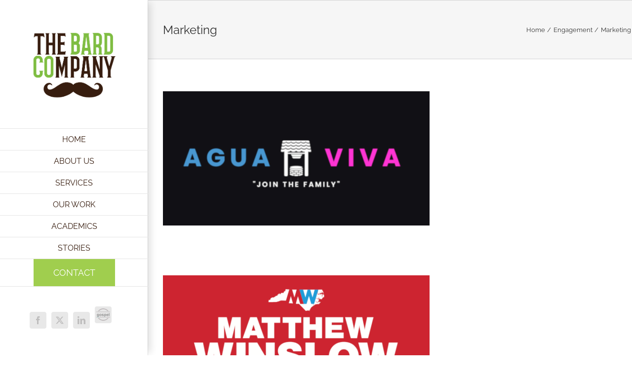

--- FILE ---
content_type: text/html; charset=UTF-8
request_url: https://www.thebardcompany.com/portfolio_category/marketing/
body_size: 14589
content:
<!DOCTYPE html>
<html class="avada-html-layout-wide avada-html-header-position-left avada-html-is-archive" lang="en-US">
<head>
	<meta http-equiv="X-UA-Compatible" content="IE=edge" />
	<meta http-equiv="Content-Type" content="text/html; charset=utf-8"/>
	<meta name="viewport" content="width=device-width, initial-scale=1" />
	<meta name='robots' content='index, follow, max-image-preview:large, max-snippet:-1, max-video-preview:-1' />
	<style>img:is([sizes="auto" i], [sizes^="auto," i]) { contain-intrinsic-size: 3000px 1500px }</style>
	
	<!-- This site is optimized with the Yoast SEO plugin v26.7 - https://yoast.com/wordpress/plugins/seo/ -->
	<title>Marketing Archives - The Bard Company</title>
	<link rel="canonical" href="https://www.thebardcompany.com/portfolio_category/marketing/" />
	<link rel="next" href="https://www.thebardcompany.com/portfolio_category/marketing/page/2/" />
	<meta property="og:locale" content="en_US" />
	<meta property="og:type" content="article" />
	<meta property="og:title" content="Marketing Archives - The Bard Company" />
	<meta property="og:url" content="https://www.thebardcompany.com/portfolio_category/marketing/" />
	<meta property="og:site_name" content="The Bard Company" />
	<meta property="og:image" content="https://www.thebardcompany.com/wp-content/uploads/2017/07/BC-Facebook-Opengraph4.png" />
	<meta property="og:image:width" content="792" />
	<meta property="og:image:height" content="416" />
	<meta property="og:image:type" content="image/png" />
	<meta name="twitter:card" content="summary_large_image" />
	<meta name="twitter:site" content="@thebardcompany" />
	<script type="application/ld+json" class="yoast-schema-graph">{"@context":"https://schema.org","@graph":[{"@type":"CollectionPage","@id":"https://www.thebardcompany.com/portfolio_category/marketing/","url":"https://www.thebardcompany.com/portfolio_category/marketing/","name":"Marketing Archives - The Bard Company","isPartOf":{"@id":"https://www.thebardcompany.com/#website"},"primaryImageOfPage":{"@id":"https://www.thebardcompany.com/portfolio_category/marketing/#primaryimage"},"image":{"@id":"https://www.thebardcompany.com/portfolio_category/marketing/#primaryimage"},"thumbnailUrl":"https://www.thebardcompany.com/wp-content/uploads/2020/01/TBC-AV-Featured.png","breadcrumb":{"@id":"https://www.thebardcompany.com/portfolio_category/marketing/#breadcrumb"},"inLanguage":"en-US"},{"@type":"ImageObject","inLanguage":"en-US","@id":"https://www.thebardcompany.com/portfolio_category/marketing/#primaryimage","url":"https://www.thebardcompany.com/wp-content/uploads/2020/01/TBC-AV-Featured.png","contentUrl":"https://www.thebardcompany.com/wp-content/uploads/2020/01/TBC-AV-Featured.png","width":600,"height":359},{"@type":"BreadcrumbList","@id":"https://www.thebardcompany.com/portfolio_category/marketing/#breadcrumb","itemListElement":[{"@type":"ListItem","position":1,"name":"Home","item":"https://www.thebardcompany.com/"},{"@type":"ListItem","position":2,"name":"Engagement","item":"https://www.thebardcompany.com/portfolio_category/engagement/"},{"@type":"ListItem","position":3,"name":"Marketing"}]},{"@type":"WebSite","@id":"https://www.thebardcompany.com/#website","url":"https://www.thebardcompany.com/","name":"The Bard Company","description":"Professional digital storytellers.","publisher":{"@id":"https://www.thebardcompany.com/#organization"},"potentialAction":[{"@type":"SearchAction","target":{"@type":"EntryPoint","urlTemplate":"https://www.thebardcompany.com/?s={search_term_string}"},"query-input":{"@type":"PropertyValueSpecification","valueRequired":true,"valueName":"search_term_string"}}],"inLanguage":"en-US"},{"@type":"Organization","@id":"https://www.thebardcompany.com/#organization","name":"The Bard Company","url":"https://www.thebardcompany.com/","logo":{"@type":"ImageObject","inLanguage":"en-US","@id":"https://www.thebardcompany.com/#/schema/logo/image/","url":"https://secureservercdn.net/198.71.233.235/gwc.490.myftpupload.com/wp-content/uploads/2017/07/BC-Logo-Final3.png?time=1624963617","contentUrl":"https://secureservercdn.net/198.71.233.235/gwc.490.myftpupload.com/wp-content/uploads/2017/07/BC-Logo-Final3.png?time=1624963617","width":417,"height":417,"caption":"The Bard Company"},"image":{"@id":"https://www.thebardcompany.com/#/schema/logo/image/"},"sameAs":["http://www.facebook.com/thebardcompany","https://x.com/thebardcompany"]}]}</script>
	<!-- / Yoast SEO plugin. -->


<link rel="alternate" type="application/rss+xml" title="The Bard Company &raquo; Feed" href="https://www.thebardcompany.com/feed/" />
<link rel="alternate" type="application/rss+xml" title="The Bard Company &raquo; Comments Feed" href="https://www.thebardcompany.com/comments/feed/" />
								<link rel="icon" href="https://www.thebardcompany.com/wp-content/uploads/2017/07/BC-Website-Favicon.png" type="image/png" />
		
					<!-- Apple Touch Icon -->
						<link rel="apple-touch-icon" sizes="180x180" href="https://www.thebardcompany.com/wp-content/uploads/2017/07/BC-FB-Profile.png" type="image/png">
		
					<!-- Android Icon -->
						<link rel="icon" sizes="192x192" href="https://www.thebardcompany.com/wp-content/uploads/2017/07/BC-Website-Apple-iPhone-Icon.png" type="image/png">
		
					<!-- MS Edge Icon -->
						<meta name="msapplication-TileImage" content="https://www.thebardcompany.com/wp-content/uploads/2017/07/BC-Website-Apple-iPad-Icon.png" type="image/png">
				<link rel="alternate" type="application/rss+xml" title="The Bard Company &raquo; Marketing Portfolio Categories Feed" href="https://www.thebardcompany.com/portfolio_category/marketing/feed/" />
<script type="text/javascript">
/* <![CDATA[ */
window._wpemojiSettings = {"baseUrl":"https:\/\/s.w.org\/images\/core\/emoji\/16.0.1\/72x72\/","ext":".png","svgUrl":"https:\/\/s.w.org\/images\/core\/emoji\/16.0.1\/svg\/","svgExt":".svg","source":{"concatemoji":"https:\/\/www.thebardcompany.com\/wp-includes\/js\/wp-emoji-release.min.js?ver=6.8.3"}};
/*! This file is auto-generated */
!function(s,n){var o,i,e;function c(e){try{var t={supportTests:e,timestamp:(new Date).valueOf()};sessionStorage.setItem(o,JSON.stringify(t))}catch(e){}}function p(e,t,n){e.clearRect(0,0,e.canvas.width,e.canvas.height),e.fillText(t,0,0);var t=new Uint32Array(e.getImageData(0,0,e.canvas.width,e.canvas.height).data),a=(e.clearRect(0,0,e.canvas.width,e.canvas.height),e.fillText(n,0,0),new Uint32Array(e.getImageData(0,0,e.canvas.width,e.canvas.height).data));return t.every(function(e,t){return e===a[t]})}function u(e,t){e.clearRect(0,0,e.canvas.width,e.canvas.height),e.fillText(t,0,0);for(var n=e.getImageData(16,16,1,1),a=0;a<n.data.length;a++)if(0!==n.data[a])return!1;return!0}function f(e,t,n,a){switch(t){case"flag":return n(e,"\ud83c\udff3\ufe0f\u200d\u26a7\ufe0f","\ud83c\udff3\ufe0f\u200b\u26a7\ufe0f")?!1:!n(e,"\ud83c\udde8\ud83c\uddf6","\ud83c\udde8\u200b\ud83c\uddf6")&&!n(e,"\ud83c\udff4\udb40\udc67\udb40\udc62\udb40\udc65\udb40\udc6e\udb40\udc67\udb40\udc7f","\ud83c\udff4\u200b\udb40\udc67\u200b\udb40\udc62\u200b\udb40\udc65\u200b\udb40\udc6e\u200b\udb40\udc67\u200b\udb40\udc7f");case"emoji":return!a(e,"\ud83e\udedf")}return!1}function g(e,t,n,a){var r="undefined"!=typeof WorkerGlobalScope&&self instanceof WorkerGlobalScope?new OffscreenCanvas(300,150):s.createElement("canvas"),o=r.getContext("2d",{willReadFrequently:!0}),i=(o.textBaseline="top",o.font="600 32px Arial",{});return e.forEach(function(e){i[e]=t(o,e,n,a)}),i}function t(e){var t=s.createElement("script");t.src=e,t.defer=!0,s.head.appendChild(t)}"undefined"!=typeof Promise&&(o="wpEmojiSettingsSupports",i=["flag","emoji"],n.supports={everything:!0,everythingExceptFlag:!0},e=new Promise(function(e){s.addEventListener("DOMContentLoaded",e,{once:!0})}),new Promise(function(t){var n=function(){try{var e=JSON.parse(sessionStorage.getItem(o));if("object"==typeof e&&"number"==typeof e.timestamp&&(new Date).valueOf()<e.timestamp+604800&&"object"==typeof e.supportTests)return e.supportTests}catch(e){}return null}();if(!n){if("undefined"!=typeof Worker&&"undefined"!=typeof OffscreenCanvas&&"undefined"!=typeof URL&&URL.createObjectURL&&"undefined"!=typeof Blob)try{var e="postMessage("+g.toString()+"("+[JSON.stringify(i),f.toString(),p.toString(),u.toString()].join(",")+"));",a=new Blob([e],{type:"text/javascript"}),r=new Worker(URL.createObjectURL(a),{name:"wpTestEmojiSupports"});return void(r.onmessage=function(e){c(n=e.data),r.terminate(),t(n)})}catch(e){}c(n=g(i,f,p,u))}t(n)}).then(function(e){for(var t in e)n.supports[t]=e[t],n.supports.everything=n.supports.everything&&n.supports[t],"flag"!==t&&(n.supports.everythingExceptFlag=n.supports.everythingExceptFlag&&n.supports[t]);n.supports.everythingExceptFlag=n.supports.everythingExceptFlag&&!n.supports.flag,n.DOMReady=!1,n.readyCallback=function(){n.DOMReady=!0}}).then(function(){return e}).then(function(){var e;n.supports.everything||(n.readyCallback(),(e=n.source||{}).concatemoji?t(e.concatemoji):e.wpemoji&&e.twemoji&&(t(e.twemoji),t(e.wpemoji)))}))}((window,document),window._wpemojiSettings);
/* ]]> */
</script>
<style id='wp-emoji-styles-inline-css' type='text/css'>

	img.wp-smiley, img.emoji {
		display: inline !important;
		border: none !important;
		box-shadow: none !important;
		height: 1em !important;
		width: 1em !important;
		margin: 0 0.07em !important;
		vertical-align: -0.1em !important;
		background: none !important;
		padding: 0 !important;
	}
</style>
<link rel='stylesheet' id='wp-components-css' href='https://www.thebardcompany.com/wp-includes/css/dist/components/style.min.css?ver=6.8.3' type='text/css' media='all' />
<link rel='stylesheet' id='godaddy-styles-css' href='https://www.thebardcompany.com/wp-content/mu-plugins/vendor/wpex/godaddy-launch/includes/Dependencies/GoDaddy/Styles/build/latest.css?ver=2.0.2' type='text/css' media='all' />
<link rel='stylesheet' id='fusion-dynamic-css-css' href='https://www.thebardcompany.com/wp-content/uploads/fusion-styles/b21729dbcdb702fbf5453ed6954a18fd.min.css?ver=3.14.2' type='text/css' media='all' />
<script type="text/javascript" src="https://www.thebardcompany.com/wp-includes/js/jquery/jquery.min.js?ver=3.7.1" id="jquery-core-js"></script>
<script type="text/javascript" src="https://www.thebardcompany.com/wp-includes/js/jquery/jquery-migrate.min.js?ver=3.4.1" id="jquery-migrate-js"></script>
<script type="text/javascript" src="https://www.thebardcompany.com/wp-content/plugins/flowpaper-lite-pdf-flipbook/assets/lity/lity.min.js" id="lity-js-js"></script>
<script type="text/javascript" id="3d-flip-book-client-locale-loader-js-extra">
/* <![CDATA[ */
var FB3D_CLIENT_LOCALE = {"ajaxurl":"https:\/\/www.thebardcompany.com\/wp-admin\/admin-ajax.php","dictionary":{"Table of contents":"Table of contents","Close":"Close","Bookmarks":"Bookmarks","Thumbnails":"Thumbnails","Search":"Search","Share":"Share","Facebook":"Facebook","Twitter":"Twitter","Email":"Email","Play":"Play","Previous page":"Previous page","Next page":"Next page","Zoom in":"Zoom in","Zoom out":"Zoom out","Fit view":"Fit view","Auto play":"Auto play","Full screen":"Full screen","More":"More","Smart pan":"Smart pan","Single page":"Single page","Sounds":"Sounds","Stats":"Stats","Print":"Print","Download":"Download","Goto first page":"Goto first page","Goto last page":"Goto last page"},"images":"https:\/\/www.thebardcompany.com\/wp-content\/plugins\/interactive-3d-flipbook-powered-physics-engine\/assets\/images\/","jsData":{"urls":[],"posts":{"ids_mis":[],"ids":[]},"pages":[],"firstPages":[],"bookCtrlProps":[],"bookTemplates":[]},"key":"3d-flip-book","pdfJS":{"pdfJsLib":"https:\/\/www.thebardcompany.com\/wp-content\/plugins\/interactive-3d-flipbook-powered-physics-engine\/assets\/js\/pdf.min.js?ver=4.3.136","pdfJsWorker":"https:\/\/www.thebardcompany.com\/wp-content\/plugins\/interactive-3d-flipbook-powered-physics-engine\/assets\/js\/pdf.worker.js?ver=4.3.136","stablePdfJsLib":"https:\/\/www.thebardcompany.com\/wp-content\/plugins\/interactive-3d-flipbook-powered-physics-engine\/assets\/js\/stable\/pdf.min.js?ver=2.5.207","stablePdfJsWorker":"https:\/\/www.thebardcompany.com\/wp-content\/plugins\/interactive-3d-flipbook-powered-physics-engine\/assets\/js\/stable\/pdf.worker.js?ver=2.5.207","pdfJsCMapUrl":"https:\/\/www.thebardcompany.com\/wp-content\/plugins\/interactive-3d-flipbook-powered-physics-engine\/assets\/cmaps\/"},"cacheurl":"https:\/\/www.thebardcompany.com\/wp-content\/uploads\/3d-flip-book\/cache\/","pluginsurl":"https:\/\/www.thebardcompany.com\/wp-content\/plugins\/","pluginurl":"https:\/\/www.thebardcompany.com\/wp-content\/plugins\/interactive-3d-flipbook-powered-physics-engine\/","thumbnailSize":{"width":"150","height":"150"},"version":"1.16.17"};
/* ]]> */
</script>
<script type="text/javascript" src="https://www.thebardcompany.com/wp-content/plugins/interactive-3d-flipbook-powered-physics-engine/assets/js/client-locale-loader.js?ver=1.16.17" id="3d-flip-book-client-locale-loader-js" async="async" data-wp-strategy="async"></script>
<link rel="https://api.w.org/" href="https://www.thebardcompany.com/wp-json/" /><link rel="alternate" title="JSON" type="application/json" href="https://www.thebardcompany.com/wp-json/wp/v2/portfolio_category/124" /><link rel="EditURI" type="application/rsd+xml" title="RSD" href="https://www.thebardcompany.com/xmlrpc.php?rsd" />
<meta name="generator" content="WordPress 6.8.3" />
<style type="text/css" id="css-fb-visibility">@media screen and (max-width: 640px){.fusion-no-small-visibility{display:none !important;}body .sm-text-align-center{text-align:center !important;}body .sm-text-align-left{text-align:left !important;}body .sm-text-align-right{text-align:right !important;}body .sm-text-align-justify{text-align:justify !important;}body .sm-flex-align-center{justify-content:center !important;}body .sm-flex-align-flex-start{justify-content:flex-start !important;}body .sm-flex-align-flex-end{justify-content:flex-end !important;}body .sm-mx-auto{margin-left:auto !important;margin-right:auto !important;}body .sm-ml-auto{margin-left:auto !important;}body .sm-mr-auto{margin-right:auto !important;}body .fusion-absolute-position-small{position:absolute;width:100%;}.awb-sticky.awb-sticky-small{ position: sticky; top: var(--awb-sticky-offset,0); }}@media screen and (min-width: 641px) and (max-width: 1024px){.fusion-no-medium-visibility{display:none !important;}body .md-text-align-center{text-align:center !important;}body .md-text-align-left{text-align:left !important;}body .md-text-align-right{text-align:right !important;}body .md-text-align-justify{text-align:justify !important;}body .md-flex-align-center{justify-content:center !important;}body .md-flex-align-flex-start{justify-content:flex-start !important;}body .md-flex-align-flex-end{justify-content:flex-end !important;}body .md-mx-auto{margin-left:auto !important;margin-right:auto !important;}body .md-ml-auto{margin-left:auto !important;}body .md-mr-auto{margin-right:auto !important;}body .fusion-absolute-position-medium{position:absolute;width:100%;}.awb-sticky.awb-sticky-medium{ position: sticky; top: var(--awb-sticky-offset,0); }}@media screen and (min-width: 1025px){.fusion-no-large-visibility{display:none !important;}body .lg-text-align-center{text-align:center !important;}body .lg-text-align-left{text-align:left !important;}body .lg-text-align-right{text-align:right !important;}body .lg-text-align-justify{text-align:justify !important;}body .lg-flex-align-center{justify-content:center !important;}body .lg-flex-align-flex-start{justify-content:flex-start !important;}body .lg-flex-align-flex-end{justify-content:flex-end !important;}body .lg-mx-auto{margin-left:auto !important;margin-right:auto !important;}body .lg-ml-auto{margin-left:auto !important;}body .lg-mr-auto{margin-right:auto !important;}body .fusion-absolute-position-large{position:absolute;width:100%;}.awb-sticky.awb-sticky-large{ position: sticky; top: var(--awb-sticky-offset,0); }}</style><style type="text/css">.recentcomments a{display:inline !important;padding:0 !important;margin:0 !important;}</style>		<script type="text/javascript">
			var doc = document.documentElement;
			doc.setAttribute( 'data-useragent', navigator.userAgent );
		</script>
		<!-- Google Tag Manager -->
<script>(function(w,d,s,l,i){w[l]=w[l]||[];w[l].push({'gtm.start':
new Date().getTime(),event:'gtm.js'});var f=d.getElementsByTagName(s)[0],
j=d.createElement(s),dl=l!='dataLayer'?'&l='+l:'';j.async=true;j.src=
'https://www.googletagmanager.com/gtm.js?id='+i+dl;f.parentNode.insertBefore(j,f);
})(window,document,'script','dataLayer','GTM-WKLMBCK');</script>
<!-- End Google Tag Manager -->
	<meta name="p:domain_verify" content="85933facef9ba4a00dd7e82ae5f62d2e"/>
<meta name="facebook-domain-verification" content="au750hj4ffiumq7xlahjsnzf4y8xjw" /></head>

<body class="archive tax-portfolio_category term-marketing term-124 wp-theme-Avada fusion-image-hovers fusion-pagination-sizing fusion-button_type-flat fusion-button_span-no fusion-button_gradient-linear avada-image-rollover-circle-yes avada-image-rollover-yes avada-image-rollover-direction-center_horiz fusion-body ltr fusion-sticky-header no-tablet-sticky-header no-mobile-sticky-header no-mobile-slidingbar avada-has-rev-slider-styles fusion-disable-outline fusion-sub-menu-fade mobile-logo-pos-center layout-wide-mode avada-has-boxed-modal-shadow-none layout-scroll-offset-full avada-has-zero-margin-offset-top side-header side-header-left menu-text-align-center mobile-menu-design-flyout fusion-show-pagination-text fusion-header-layout-v1 avada-responsive avada-footer-fx-bg-parallax avada-menu-highlight-style-bar fusion-search-form-classic fusion-main-menu-search-dropdown fusion-avatar-square avada-dropdown-styles avada-blog-layout-grid avada-blog-archive-layout-large avada-header-shadow-yes avada-menu-icon-position-left avada-has-megamenu-shadow avada-has-mainmenu-dropdown-divider avada-has-mobile-menu-search avada-has-breadcrumb-mobile-hidden avada-has-titlebar-bar_and_content avada-has-footer-widget-bg-image avada-has-pagination-padding avada-flyout-menu-direction-fade avada-ec-views-v1" data-awb-post-id="23295">
		<a class="skip-link screen-reader-text" href="#content">Skip to content</a>

	<div id="boxed-wrapper">
		
		<div id="wrapper" class="fusion-wrapper">
			<div id="home" style="position:relative;top:-1px;"></div>
							
																
<div id="side-header-sticky"></div>
<div id="side-header" class="clearfix fusion-mobile-menu-design-flyout fusion-sticky-logo-1 fusion-mobile-logo-1 fusion-sticky-menu- header-shadow fusion-header-has-flyout-menu">
	<div class="side-header-wrapper">
							<div class="fusion-header-has-flyout-menu-content">
						<div class="side-header-content fusion-logo-center fusion-mobile-logo-1">
				<div class="fusion-logo" data-margin-top="40px" data-margin-bottom="40px" data-margin-left="0px" data-margin-right="0px">
			<a class="fusion-logo-link"  href="https://www.thebardcompany.com/" >

						<!-- standard logo -->
			<img src="https://www.thebardcompany.com/wp-content/uploads/2017/07/BC-Logo-Final3.png" srcset="https://www.thebardcompany.com/wp-content/uploads/2017/07/BC-Logo-Final3.png 1x" width="417" height="417" alt="The Bard Company Logo" data-retina_logo_url="" class="fusion-standard-logo" />

											<!-- mobile logo -->
				<img src="https://www.thebardcompany.com/wp-content/uploads/2018/05/BC-Website-Mobile-Logo4.png" srcset="https://www.thebardcompany.com/wp-content/uploads/2018/05/BC-Website-Mobile-Logo4.png 1x, https://www.thebardcompany.com/wp-content/uploads/2018/05/BC-Website-Mobile-Logo4-retina.png 2x" width="126" height="100" style="max-height:100px;height:auto;" alt="The Bard Company Logo" data-retina_logo_url="https://www.thebardcompany.com/wp-content/uploads/2018/05/BC-Website-Mobile-Logo4-retina.png" class="fusion-mobile-logo" />
			
					</a>
		</div>		</div>
		<div class="fusion-main-menu-container fusion-logo-menu-center">
			<nav class="fusion-main-menu" aria-label="Main Menu"><ul id="menu-agency-main-menu" class="fusion-menu"><li  id="menu-item-13057"  class="menu-item menu-item-type-post_type menu-item-object-page menu-item-home menu-item-13057"  data-item-id="13057"><a  href="https://www.thebardcompany.com/" class="fusion-bar-highlight"><span class="menu-text">HOME</span></a></li><li  id="menu-item-13055"  class="menu-item menu-item-type-post_type menu-item-object-page menu-item-13055"  data-item-id="13055"><a  href="https://www.thebardcompany.com/about-us/" class="fusion-bar-highlight"><span class="menu-text">ABOUT US</span></a></li><li  id="menu-item-13052"  class="menu-item menu-item-type-post_type menu-item-object-page menu-item-13052"  data-item-id="13052"><a  href="https://www.thebardcompany.com/services/" class="fusion-bar-highlight"><span class="menu-text">SERVICES</span></a></li><li  id="menu-item-13054"  class="menu-item menu-item-type-post_type menu-item-object-page menu-item-13054"  data-item-id="13054"><a  href="https://www.thebardcompany.com/our-work/" class="fusion-bar-highlight"><span class="menu-text">OUR WORK</span></a></li><li  id="menu-item-22994"  class="menu-item menu-item-type-post_type menu-item-object-page menu-item-has-children menu-item-22994 fusion-dropdown-menu"  data-item-id="22994"><a  href="https://www.thebardcompany.com/academics/" class="fusion-bar-highlight"><span class="menu-text">ACADEMICS</span></a><ul class="sub-menu"><li  id="menu-item-22998"  class="menu-item menu-item-type-post_type menu-item-object-page menu-item-22998 fusion-dropdown-submenu" ><a  href="https://www.thebardcompany.com/academics/baptistethics/" class="fusion-bar-highlight"><span>Baptist Ethics</span></a></li><li  id="menu-item-22997"  class="menu-item menu-item-type-post_type menu-item-object-page menu-item-22997 fusion-dropdown-submenu" ><a  href="https://www.thebardcompany.com/academics/evangelicalethics/" class="fusion-bar-highlight"><span>Evangelical Ethics</span></a></li><li  id="menu-item-22996"  class="menu-item menu-item-type-post_type menu-item-object-page menu-item-22996 fusion-dropdown-submenu" ><a  href="https://www.thebardcompany.com/academics/protestantethics/" class="fusion-bar-highlight"><span>Protestant Ethics</span></a></li><li  id="menu-item-22995"  class="menu-item menu-item-type-post_type menu-item-object-page menu-item-22995 fusion-dropdown-submenu" ><a  href="https://www.thebardcompany.com/academics/politicaltheology/" class="fusion-bar-highlight"><span>Political Theology</span></a></li><li  id="menu-item-23054"  class="menu-item menu-item-type-post_type menu-item-object-page menu-item-23054 fusion-dropdown-submenu" ><a  href="https://www.thebardcompany.com/academics/resume/" class="fusion-bar-highlight"><span>Dr. Leonard O Goenaga</span></a></li></ul></li><li  id="menu-item-13056"  class="menu-item menu-item-type-post_type menu-item-object-page menu-item-13056"  data-item-id="13056"><a  href="https://www.thebardcompany.com/stories/" class="fusion-bar-highlight"><span class="menu-text">STORIES</span></a></li><li  id="menu-item-13053"  class="menu-item menu-item-type-post_type menu-item-object-page menu-item-13053 fusion-menu-item-button"  data-item-id="13053"><a  href="https://www.thebardcompany.com/contact-us/" class="fusion-bar-highlight"><span class="menu-text fusion-button button-default button-xlarge">CONTACT</span></a></li></ul></nav><div class="fusion-flyout-menu-icons fusion-flyout-mobile-menu-icons">
	
	
			<div class="fusion-flyout-search-toggle">
			<div class="fusion-toggle-icon">
				<div class="fusion-toggle-icon-line"></div>
				<div class="fusion-toggle-icon-line"></div>
				<div class="fusion-toggle-icon-line"></div>
			</div>
			<a class="fusion-icon awb-icon-search" aria-hidden="true" aria-label="Toggle Search" href="#"></a>
		</div>
	
				<a class="fusion-flyout-menu-toggle" aria-hidden="true" aria-label="Toggle Menu" href="#">
			<div class="fusion-toggle-icon-line"></div>
			<div class="fusion-toggle-icon-line"></div>
			<div class="fusion-toggle-icon-line"></div>
		</a>
	</div>

	<div class="fusion-flyout-search">
				<form role="search" class="searchform fusion-search-form  fusion-search-form-classic" method="get" action="https://www.thebardcompany.com/">
			<div class="fusion-search-form-content">

				
				<div class="fusion-search-field search-field">
					<label><span class="screen-reader-text">Search for:</span>
													<input type="search" value="" name="s" class="s" placeholder="Search..." required aria-required="true" aria-label="Search..."/>
											</label>
				</div>
				<div class="fusion-search-button search-button">
					<input type="submit" class="fusion-search-submit searchsubmit" aria-label="Search" value="&#xf002;" />
									</div>

				
			</div>


			
		</form>
			</div>

<div class="fusion-flyout-menu-bg"></div>

<nav class="fusion-mobile-nav-holder fusion-flyout-menu fusion-flyout-mobile-menu" aria-label="Main Menu Mobile"></nav>

		</div>

		
								
			<div class="side-header-content side-header-content-1-2">
									<div class="side-header-content-1 fusion-clearfix">
					<div class="fusion-social-links-header"><div class="fusion-social-networks boxed-icons"><div class="fusion-social-networks-wrapper"><a  class="fusion-social-network-icon fusion-tooltip fusion-facebook awb-icon-facebook" style data-placement="top" data-title="Facebook" data-toggle="tooltip" title="Facebook" href="https://www.facebook.com/thebardcompany" target="_blank" rel="noreferrer"><span class="screen-reader-text">Facebook</span></a><a  class="fusion-social-network-icon fusion-tooltip fusion-twitter awb-icon-twitter" style data-placement="top" data-title="X" data-toggle="tooltip" title="X" href="http://www.twitter.com/thebardcompany" target="_blank" rel="noopener noreferrer"><span class="screen-reader-text">X</span></a><a  class="fusion-social-network-icon fusion-tooltip fusion-linkedin awb-icon-linkedin" style data-placement="top" data-title="LinkedIn" data-toggle="tooltip" title="LinkedIn" href="https://www.linkedin.com/in/goenaga/" target="_blank" rel="noopener noreferrer"><span class="screen-reader-text">LinkedIn</span></a><a  class="awb-custom-image custom fusion-social-network-icon fusion-tooltip fusion-custom awb-icon-custom" style="position:relative;" data-placement="top" data-title="The Gospel" data-toggle="tooltip" title="The Gospel" href="https://thestoryfilm.com/watch" target="_blank" rel="noopener noreferrer"><span class="screen-reader-text">The Gospel</span><img src="https://www.thebardcompany.com/wp-content/uploads/2017/07/WB-Gospel-Icon4.png" style="width:auto;" alt="The Gospel" /></a></div></div></div>					</div>
													<div class="side-header-content-2 fusion-clearfix">
					<div class="fusion-contact-info"><span class="fusion-contact-info-phone-number">(984) 538-1545</span><br /><span class="fusion-contact-info-email-address"><a href="mailto:l&#101;ona&#114;&#100;&#64;&#116;&#104;e&#98;a&#114;&#100;&#99;&#111;mp&#97;n&#121;.c&#111;&#109;">l&#101;ona&#114;&#100;&#64;&#116;&#104;e&#98;a&#114;&#100;&#99;&#111;mp&#97;n&#121;.c&#111;&#109;</a></span></div>					</div>
							</div>
		
		
							</div>
			</div>
	<style>
	.side-header-styling-wrapper > div {
		display: none !important;
	}

	.side-header-styling-wrapper .side-header-background-image,
	.side-header-styling-wrapper .side-header-background-color,
	.side-header-styling-wrapper .side-header-border {
		display: block !important;
	}
	</style>
	<div class="side-header-styling-wrapper" style="overflow:hidden;">
		<div class="side-header-background-image"></div>
		<div class="side-header-background-color"></div>
		<div class="side-header-border"></div>
	</div>
</div>

					
							<div id="sliders-container" class="fusion-slider-visibility">
					</div>
				
					
							
			<section class="avada-page-titlebar-wrapper" aria-labelledby="awb-ptb-heading">
	<div class="fusion-page-title-bar fusion-page-title-bar-none fusion-page-title-bar-left">
		<div class="fusion-page-title-row">
			<div class="fusion-page-title-wrapper">
				<div class="fusion-page-title-captions">

																							<h1 id="awb-ptb-heading" class="entry-title">Marketing</h1>

											
					
				</div>

															<div class="fusion-page-title-secondary">
							<nav class="fusion-breadcrumbs awb-yoast-breadcrumbs" aria-label="Breadcrumb"><ol class="awb-breadcrumb-list"><li class="fusion-breadcrumb-item awb-breadcrumb-sep awb-home" ><a href="https://www.thebardcompany.com" class="fusion-breadcrumb-link"><span >Home</span></a></li><li class="fusion-breadcrumb-item awb-breadcrumb-sep" ><a href="https://www.thebardcompany.com/portfolio_category/engagement/" class="fusion-breadcrumb-link"><span >Engagement</span></a></li><li class="fusion-breadcrumb-item"  aria-current="page"><span  class="breadcrumb-leaf">Marketing</span></li></ol></nav>						</div>
									
			</div>
		</div>
	</div>
</section>

						<main id="main" class="clearfix ">
				<div class="fusion-row" style="">
	<section id="content" class=" full-width" style="width: 100%;">
		
<div class="fusion-portfolio fusion-portfolio-archive fusion-portfolio-layout-grid fusion-portfolio-one fusion-portfolio-one-nontext fusion-portfolio-rollover">

		
	<div class="fusion-portfolio-wrapper" data-picturesize="fixed" data-pages="2" style="">

		
					
							
				<article class="fusion-portfolio-post post-23295 " style="">

																<div class="fusion-portfolio-content-wrapper">
					
																			<div  class="fusion-image-wrapper fusion-image-size-fixed" aria-haspopup="true">
				<img width="540" height="272" src="https://www.thebardcompany.com/wp-content/uploads/2020/01/TBC-AV-Featured-540x272.png" class="attachment-portfolio-one size-portfolio-one wp-post-image" alt="" decoding="async" fetchpriority="high" /><div class="fusion-rollover">
	<div class="fusion-rollover-content">

														<a class="fusion-rollover-link" href="https://www.thebardcompany.com/portfolio-items/agua-viva-campaign/">Agua Viva Campaign</a>
			
								
		
												<h4 class="fusion-rollover-title">
					<a class="fusion-rollover-title-link" href="https://www.thebardcompany.com/portfolio-items/agua-viva-campaign/">
						Agua Viva Campaign					</a>
				</h4>
			
										<div class="fusion-rollover-categories"><a href="https://www.thebardcompany.com/portfolio_category/assessment/" rel="tag">Assessment</a>, <a href="https://www.thebardcompany.com/portfolio_category/branding/" rel="tag">Branding</a>, <a href="https://www.thebardcompany.com/portfolio_category/communications-schedule/" rel="tag">Communication Schedule</a>, <a href="https://www.thebardcompany.com/portfolio_category/copywriting/" rel="tag">Copywriting</a>, <a href="https://www.thebardcompany.com/portfolio_category/crm/" rel="tag">CRM</a>, <a href="https://www.thebardcompany.com/portfolio_category/data/" rel="tag">Data</a>, <a href="https://www.thebardcompany.com/portfolio_category/development/" rel="tag">Development</a>, <a href="https://www.thebardcompany.com/portfolio_category/digital-plan/" rel="tag">Digital Plan</a>, <a href="https://www.thebardcompany.com/portfolio_category/dynamic-retargeting/" rel="tag">Dynamic Retargeting</a>, <a href="https://www.thebardcompany.com/portfolio_category/ecommerce/" rel="tag">Ecommerce</a>, <a href="https://www.thebardcompany.com/portfolio_category/email-marketing/" rel="tag">Email Marketing</a>, <a href="https://www.thebardcompany.com/portfolio_category/engagement/" rel="tag">Engagement</a>, <a href="https://www.thebardcompany.com/portfolio_category/events/" rel="tag">Events</a>, <a href="https://www.thebardcompany.com/portfolio_category/facebook/" rel="tag">Facebook</a>, <a href="https://www.thebardcompany.com/portfolio_category/fundraising/" rel="tag">Fundraising</a>, <a href="https://www.thebardcompany.com/portfolio_category/google-analytics/" rel="tag">Google Analytics</a>, <a href="https://www.thebardcompany.com/portfolio_category/google-tag-manager/" rel="tag">Google Tag Manager</a>, <a href="https://www.thebardcompany.com/portfolio_category/graphic-design/" rel="tag">Graphic Design</a>, <a href="https://www.thebardcompany.com/portfolio_category/html-css-js/" rel="tag">HTML/CSS/JS</a>, <a href="https://www.thebardcompany.com/portfolio_category/instagram/" rel="tag">Instagram</a>, <a href="https://www.thebardcompany.com/portfolio_category/klipfolio/" rel="tag">Klipfolio</a>, <a href="https://www.thebardcompany.com/portfolio_category/lead-generation/" rel="tag">Lead Generation</a>, <a href="https://www.thebardcompany.com/portfolio_category/logo-design/" rel="tag">Logo Design</a>, <a href="https://www.thebardcompany.com/portfolio_category/marketing/" rel="tag">Marketing</a>, <a href="https://www.thebardcompany.com/portfolio_category/mobile/" rel="tag">Mobile</a>, <a href="https://www.thebardcompany.com/portfolio_category/non-profit/" rel="tag">Non-Profit</a>, <a href="https://www.thebardcompany.com/portfolio_category/reporting/" rel="tag">Reporting</a>, <a href="https://www.thebardcompany.com/portfolio_category/seo/" rel="tag">SEO</a>, <a href="https://www.thebardcompany.com/portfolio_category/twitter/" rel="tag">Twitter</a>, <a href="https://www.thebardcompany.com/portfolio_category/ui-ux/" rel="tag">UI &amp; UX</a>, <a href="https://www.thebardcompany.com/portfolio_category/video/" rel="tag">Video</a>, <a href="https://www.thebardcompany.com/portfolio_category/web-design/" rel="tag">Web Design</a>, <a href="https://www.thebardcompany.com/portfolio_category/web-development/" rel="tag">Web Development</a>, <a href="https://www.thebardcompany.com/portfolio_category/wordpress/" rel="tag">Wordpress</a></div>					
		
						<a class="fusion-link-wrapper" href="https://www.thebardcompany.com/portfolio-items/agua-viva-campaign/" aria-label="Marketing"></a>
	</div>
</div>
</div>

						
																			<span class="entry-title rich-snippet-hidden">Agua Viva Campaign</span><span class="vcard rich-snippet-hidden"><span class="fn"><a href="https://www.thebardcompany.com/author/leonardooh/" title="Posts by Leonard Goenaga" rel="author">Leonard Goenaga</a></span></span><span class="updated rich-snippet-hidden">2020-01-09T10:17:07-05:00</span>													
																</div>

																			<div class="fusion-clearfix"></div>
							<div class="fusion-separator sep-double"></div>
											
				</article><!-- end portfolio-post -->

								
							
				<article class="fusion-portfolio-post post-23395 " style="">

																<div class="fusion-portfolio-content-wrapper">
					
																			<div  class="fusion-image-wrapper fusion-image-size-fixed" aria-haspopup="true">
				<img width="540" height="272" src="https://www.thebardcompany.com/wp-content/uploads/2020/01/TBC-MW-Featured-540x272.png" class="attachment-portfolio-one size-portfolio-one wp-post-image" alt="" decoding="async" /><div class="fusion-rollover">
	<div class="fusion-rollover-content">

														<a class="fusion-rollover-link" href="https://www.thebardcompany.com/portfolio-items/matthew-winslow/">Matthew Winslow</a>
			
								
		
												<h4 class="fusion-rollover-title">
					<a class="fusion-rollover-title-link" href="https://www.thebardcompany.com/portfolio-items/matthew-winslow/">
						Matthew Winslow					</a>
				</h4>
			
										<div class="fusion-rollover-categories"><a href="https://www.thebardcompany.com/portfolio_category/anedot/" rel="tag">Anedot</a>, <a href="https://www.thebardcompany.com/portfolio_category/assessment/" rel="tag">Assessment</a>, <a href="https://www.thebardcompany.com/portfolio_category/branding/" rel="tag">Branding</a>, <a href="https://www.thebardcompany.com/portfolio_category/communications-schedule/" rel="tag">Communication Schedule</a>, <a href="https://www.thebardcompany.com/portfolio_category/copywriting/" rel="tag">Copywriting</a>, <a href="https://www.thebardcompany.com/portfolio_category/crm/" rel="tag">CRM</a>, <a href="https://www.thebardcompany.com/portfolio_category/data/" rel="tag">Data</a>, <a href="https://www.thebardcompany.com/portfolio_category/development/" rel="tag">Development</a>, <a href="https://www.thebardcompany.com/portfolio_category/digital-plan/" rel="tag">Digital Plan</a>, <a href="https://www.thebardcompany.com/portfolio_category/dynamic-retargeting/" rel="tag">Dynamic Retargeting</a>, <a href="https://www.thebardcompany.com/portfolio_category/email-marketing/" rel="tag">Email Marketing</a>, <a href="https://www.thebardcompany.com/portfolio_category/engagement/" rel="tag">Engagement</a>, <a href="https://www.thebardcompany.com/portfolio_category/events/" rel="tag">Events</a>, <a href="https://www.thebardcompany.com/portfolio_category/facebook/" rel="tag">Facebook</a>, <a href="https://www.thebardcompany.com/portfolio_category/fundraising/" rel="tag">Fundraising</a>, <a href="https://www.thebardcompany.com/portfolio_category/google-adwords/" rel="tag">Google Adwords</a>, <a href="https://www.thebardcompany.com/portfolio_category/google-analytics/" rel="tag">Google Analytics</a>, <a href="https://www.thebardcompany.com/portfolio_category/google-tag-manager/" rel="tag">Google Tag Manager</a>, <a href="https://www.thebardcompany.com/portfolio_category/graphic-design/" rel="tag">Graphic Design</a>, <a href="https://www.thebardcompany.com/portfolio_category/html-css-js/" rel="tag">HTML/CSS/JS</a>, <a href="https://www.thebardcompany.com/portfolio_category/instagram/" rel="tag">Instagram</a>, <a href="https://www.thebardcompany.com/portfolio_category/klipfolio/" rel="tag">Klipfolio</a>, <a href="https://www.thebardcompany.com/portfolio_category/lead-generation/" rel="tag">Lead Generation</a>, <a href="https://www.thebardcompany.com/portfolio_category/logo-design/" rel="tag">Logo Design</a>, <a href="https://www.thebardcompany.com/portfolio_category/marketing/" rel="tag">Marketing</a>, <a href="https://www.thebardcompany.com/portfolio_category/mobile/" rel="tag">Mobile</a>, <a href="https://www.thebardcompany.com/portfolio_category/nationbuilder/" rel="tag">Nationbuilder</a>, <a href="https://www.thebardcompany.com/portfolio_category/photography/" rel="tag">Photography</a>, <a href="https://www.thebardcompany.com/portfolio_category/politics/" rel="tag">Politics</a>, <a href="https://www.thebardcompany.com/portfolio_category/reporting/" rel="tag">Reporting</a>, <a href="https://www.thebardcompany.com/portfolio_category/seo/" rel="tag">SEO</a>, <a href="https://www.thebardcompany.com/portfolio_category/text-messaging/" rel="tag">Text Messaging</a>, <a href="https://www.thebardcompany.com/portfolio_category/twitter/" rel="tag">Twitter</a>, <a href="https://www.thebardcompany.com/portfolio_category/ui-ux/" rel="tag">UI &amp; UX</a>, <a href="https://www.thebardcompany.com/portfolio_category/video/" rel="tag">Video</a>, <a href="https://www.thebardcompany.com/portfolio_category/web-design/" rel="tag">Web Design</a>, <a href="https://www.thebardcompany.com/portfolio_category/web-development/" rel="tag">Web Development</a></div>					
		
						<a class="fusion-link-wrapper" href="https://www.thebardcompany.com/portfolio-items/matthew-winslow/" aria-label="Marketing"></a>
	</div>
</div>
</div>

						
																			<span class="entry-title rich-snippet-hidden">Matthew Winslow</span><span class="vcard rich-snippet-hidden"><span class="fn"><a href="https://www.thebardcompany.com/author/leonardooh/" title="Posts by Leonard Goenaga" rel="author">Leonard Goenaga</a></span></span><span class="updated rich-snippet-hidden">2020-01-09T10:11:29-05:00</span>													
																</div>

																			<div class="fusion-clearfix"></div>
							<div class="fusion-separator sep-double"></div>
											
				</article><!-- end portfolio-post -->

								
							
				<article class="fusion-portfolio-post post-23381 " style="">

																<div class="fusion-portfolio-content-wrapper">
					
																			<div  class="fusion-image-wrapper fusion-image-size-fixed" aria-haspopup="true">
				<img width="540" height="272" src="https://www.thebardcompany.com/wp-content/uploads/2020/01/TBC-OE-Featured-540x272.png" class="attachment-portfolio-one size-portfolio-one wp-post-image" alt="" decoding="async" /><div class="fusion-rollover">
	<div class="fusion-rollover-content">

														<a class="fusion-rollover-link" href="https://www.thebardcompany.com/portfolio-items/orange-elephant/">Orange Elephant</a>
			
								
		
												<h4 class="fusion-rollover-title">
					<a class="fusion-rollover-title-link" href="https://www.thebardcompany.com/portfolio-items/orange-elephant/">
						Orange Elephant					</a>
				</h4>
			
										<div class="fusion-rollover-categories"><a href="https://www.thebardcompany.com/portfolio_category/assessment/" rel="tag">Assessment</a>, <a href="https://www.thebardcompany.com/portfolio_category/branding/" rel="tag">Branding</a>, <a href="https://www.thebardcompany.com/portfolio_category/communications-schedule/" rel="tag">Communication Schedule</a>, <a href="https://www.thebardcompany.com/portfolio_category/copywriting/" rel="tag">Copywriting</a>, <a href="https://www.thebardcompany.com/portfolio_category/crm/" rel="tag">CRM</a>, <a href="https://www.thebardcompany.com/portfolio_category/data/" rel="tag">Data</a>, <a href="https://www.thebardcompany.com/portfolio_category/development/" rel="tag">Development</a>, <a href="https://www.thebardcompany.com/portfolio_category/digital-plan/" rel="tag">Digital Plan</a>, <a href="https://www.thebardcompany.com/portfolio_category/dynamic-retargeting/" rel="tag">Dynamic Retargeting</a>, <a href="https://www.thebardcompany.com/portfolio_category/engagement/" rel="tag">Engagement</a>, <a href="https://www.thebardcompany.com/portfolio_category/facebook/" rel="tag">Facebook</a>, <a href="https://www.thebardcompany.com/portfolio_category/for-profit/" rel="tag">For-Profit</a>, <a href="https://www.thebardcompany.com/portfolio_category/google-adwords/" rel="tag">Google Adwords</a>, <a href="https://www.thebardcompany.com/portfolio_category/google-analytics/" rel="tag">Google Analytics</a>, <a href="https://www.thebardcompany.com/portfolio_category/google-tag-manager/" rel="tag">Google Tag Manager</a>, <a href="https://www.thebardcompany.com/portfolio_category/graphic-design/" rel="tag">Graphic Design</a>, <a href="https://www.thebardcompany.com/portfolio_category/html-css-js/" rel="tag">HTML/CSS/JS</a>, <a href="https://www.thebardcompany.com/portfolio_category/klipfolio/" rel="tag">Klipfolio</a>, <a href="https://www.thebardcompany.com/portfolio_category/lead-generation/" rel="tag">Lead Generation</a>, <a href="https://www.thebardcompany.com/portfolio_category/logo-design/" rel="tag">Logo Design</a>, <a href="https://www.thebardcompany.com/portfolio_category/marketing/" rel="tag">Marketing</a>, <a href="https://www.thebardcompany.com/portfolio_category/mobile/" rel="tag">Mobile</a>, <a href="https://www.thebardcompany.com/portfolio_category/reporting/" rel="tag">Reporting</a>, <a href="https://www.thebardcompany.com/portfolio_category/seo/" rel="tag">SEO</a>, <a href="https://www.thebardcompany.com/portfolio_category/ui-ux/" rel="tag">UI &amp; UX</a>, <a href="https://www.thebardcompany.com/portfolio_category/web-design/" rel="tag">Web Design</a>, <a href="https://www.thebardcompany.com/portfolio_category/web-development/" rel="tag">Web Development</a>, <a href="https://www.thebardcompany.com/portfolio_category/wordpress/" rel="tag">Wordpress</a></div>					
		
						<a class="fusion-link-wrapper" href="https://www.thebardcompany.com/portfolio-items/orange-elephant/" aria-label="Marketing"></a>
	</div>
</div>
</div>

						
																			<span class="entry-title rich-snippet-hidden">Orange Elephant</span><span class="vcard rich-snippet-hidden"><span class="fn"><a href="https://www.thebardcompany.com/author/leonardooh/" title="Posts by Leonard Goenaga" rel="author">Leonard Goenaga</a></span></span><span class="updated rich-snippet-hidden">2020-01-09T09:52:27-05:00</span>													
																</div>

																			<div class="fusion-clearfix"></div>
							<div class="fusion-separator sep-double"></div>
											
				</article><!-- end portfolio-post -->

								
							
				<article class="fusion-portfolio-post post-23354 " style="">

																<div class="fusion-portfolio-content-wrapper">
					
																			<div  class="fusion-image-wrapper fusion-image-size-fixed" aria-haspopup="true">
				<img width="540" height="272" src="https://www.thebardcompany.com/wp-content/uploads/2020/01/TBC-DivorceCare-Featured-540x272.png" class="attachment-portfolio-one size-portfolio-one wp-post-image" alt="" decoding="async" /><div class="fusion-rollover">
	<div class="fusion-rollover-content">

														<a class="fusion-rollover-link" href="https://www.thebardcompany.com/portfolio-items/divorcecare/">DivorceCare</a>
			
								
		
												<h4 class="fusion-rollover-title">
					<a class="fusion-rollover-title-link" href="https://www.thebardcompany.com/portfolio-items/divorcecare/">
						DivorceCare					</a>
				</h4>
			
										<div class="fusion-rollover-categories"><a href="https://www.thebardcompany.com/portfolio_category/assessment/" rel="tag">Assessment</a>, <a href="https://www.thebardcompany.com/portfolio_category/communications-schedule/" rel="tag">Communication Schedule</a>, <a href="https://www.thebardcompany.com/portfolio_category/data/" rel="tag">Data</a>, <a href="https://www.thebardcompany.com/portfolio_category/dynamic-retargeting/" rel="tag">Dynamic Retargeting</a>, <a href="https://www.thebardcompany.com/portfolio_category/engagement/" rel="tag">Engagement</a>, <a href="https://www.thebardcompany.com/portfolio_category/facebook/" rel="tag">Facebook</a>, <a href="https://www.thebardcompany.com/portfolio_category/for-profit/" rel="tag">For-Profit</a>, <a href="https://www.thebardcompany.com/portfolio_category/google-analytics/" rel="tag">Google Analytics</a>, <a href="https://www.thebardcompany.com/portfolio_category/klipfolio/" rel="tag">Klipfolio</a>, <a href="https://www.thebardcompany.com/portfolio_category/lead-generation/" rel="tag">Lead Generation</a>, <a href="https://www.thebardcompany.com/portfolio_category/marketing/" rel="tag">Marketing</a>, <a href="https://www.thebardcompany.com/portfolio_category/reporting/" rel="tag">Reporting</a></div>					
		
						<a class="fusion-link-wrapper" href="https://www.thebardcompany.com/portfolio-items/divorcecare/" aria-label="Marketing"></a>
	</div>
</div>
</div>

						
																			<span class="entry-title rich-snippet-hidden">DivorceCare</span><span class="vcard rich-snippet-hidden"><span class="fn"><a href="https://www.thebardcompany.com/author/leonardooh/" title="Posts by Leonard Goenaga" rel="author">Leonard Goenaga</a></span></span><span class="updated rich-snippet-hidden">2020-01-09T09:16:22-05:00</span>													
																</div>

																			<div class="fusion-clearfix"></div>
							<div class="fusion-separator sep-double"></div>
											
				</article><!-- end portfolio-post -->

								
							
				<article class="fusion-portfolio-post post-23327 " style="">

																<div class="fusion-portfolio-content-wrapper">
					
																			<div  class="fusion-image-wrapper fusion-image-size-fixed" aria-haspopup="true">
				<img width="540" height="272" src="https://www.thebardcompany.com/wp-content/uploads/2020/01/TBC-HR-Featured-540x272.png" class="attachment-portfolio-one size-portfolio-one wp-post-image" alt="" decoding="async" /><div class="fusion-rollover">
	<div class="fusion-rollover-content">

														<a class="fusion-rollover-link" href="https://www.thebardcompany.com/portfolio-items/hope-reins/">Hope Reins</a>
			
								
		
												<h4 class="fusion-rollover-title">
					<a class="fusion-rollover-title-link" href="https://www.thebardcompany.com/portfolio-items/hope-reins/">
						Hope Reins					</a>
				</h4>
			
										<div class="fusion-rollover-categories"><a href="https://www.thebardcompany.com/portfolio_category/anedot/" rel="tag">Anedot</a>, <a href="https://www.thebardcompany.com/portfolio_category/assessment/" rel="tag">Assessment</a>, <a href="https://www.thebardcompany.com/portfolio_category/communications-schedule/" rel="tag">Communication Schedule</a>, <a href="https://www.thebardcompany.com/portfolio_category/copywriting/" rel="tag">Copywriting</a>, <a href="https://www.thebardcompany.com/portfolio_category/crm/" rel="tag">CRM</a>, <a href="https://www.thebardcompany.com/portfolio_category/data/" rel="tag">Data</a>, <a href="https://www.thebardcompany.com/portfolio_category/development/" rel="tag">Development</a>, <a href="https://www.thebardcompany.com/portfolio_category/dynamic-retargeting/" rel="tag">Dynamic Retargeting</a>, <a href="https://www.thebardcompany.com/portfolio_category/ecommerce/" rel="tag">Ecommerce</a>, <a href="https://www.thebardcompany.com/portfolio_category/email-marketing/" rel="tag">Email Marketing</a>, <a href="https://www.thebardcompany.com/portfolio_category/engagement/" rel="tag">Engagement</a>, <a href="https://www.thebardcompany.com/portfolio_category/facebook/" rel="tag">Facebook</a>, <a href="https://www.thebardcompany.com/portfolio_category/fundraising/" rel="tag">Fundraising</a>, <a href="https://www.thebardcompany.com/portfolio_category/google-analytics/" rel="tag">Google Analytics</a>, <a href="https://www.thebardcompany.com/portfolio_category/google-tag-manager/" rel="tag">Google Tag Manager</a>, <a href="https://www.thebardcompany.com/portfolio_category/html-css-js/" rel="tag">HTML/CSS/JS</a>, <a href="https://www.thebardcompany.com/portfolio_category/instagram/" rel="tag">Instagram</a>, <a href="https://www.thebardcompany.com/portfolio_category/klipfolio/" rel="tag">Klipfolio</a>, <a href="https://www.thebardcompany.com/portfolio_category/lead-generation/" rel="tag">Lead Generation</a>, <a href="https://www.thebardcompany.com/portfolio_category/marketing/" rel="tag">Marketing</a>, <a href="https://www.thebardcompany.com/portfolio_category/mobile/" rel="tag">Mobile</a>, <a href="https://www.thebardcompany.com/portfolio_category/non-profit/" rel="tag">Non-Profit</a>, <a href="https://www.thebardcompany.com/portfolio_category/reporting/" rel="tag">Reporting</a>, <a href="https://www.thebardcompany.com/portfolio_category/seo/" rel="tag">SEO</a>, <a href="https://www.thebardcompany.com/portfolio_category/twitter/" rel="tag">Twitter</a>, <a href="https://www.thebardcompany.com/portfolio_category/ui-ux/" rel="tag">UI &amp; UX</a>, <a href="https://www.thebardcompany.com/portfolio_category/web-design/" rel="tag">Web Design</a>, <a href="https://www.thebardcompany.com/portfolio_category/web-development/" rel="tag">Web Development</a>, <a href="https://www.thebardcompany.com/portfolio_category/wordpress/" rel="tag">Wordpress</a></div>					
		
						<a class="fusion-link-wrapper" href="https://www.thebardcompany.com/portfolio-items/hope-reins/" aria-label="Marketing"></a>
	</div>
</div>
</div>

						
																			<span class="entry-title rich-snippet-hidden">Hope Reins</span><span class="vcard rich-snippet-hidden"><span class="fn"><a href="https://www.thebardcompany.com/author/leonardooh/" title="Posts by Leonard Goenaga" rel="author">Leonard Goenaga</a></span></span><span class="updated rich-snippet-hidden">2020-01-08T18:26:15-05:00</span>													
																</div>

																			<div class="fusion-clearfix"></div>
							<div class="fusion-separator sep-double"></div>
											
				</article><!-- end portfolio-post -->

								
							
				<article class="fusion-portfolio-post post-23314 " style="">

																<div class="fusion-portfolio-content-wrapper">
					
																			<div  class="fusion-image-wrapper fusion-image-size-fixed" aria-haspopup="true">
				<img width="540" height="272" src="https://www.thebardcompany.com/wp-content/uploads/2020/01/TBC-CCBS-Featured-540x272.png" class="attachment-portfolio-one size-portfolio-one wp-post-image" alt="" decoding="async" /><div class="fusion-rollover">
	<div class="fusion-rollover-content">

														<a class="fusion-rollover-link" href="https://www.thebardcompany.com/portfolio-items/carolina-college-of-biblical-studies/">CCBS</a>
			
								
		
												<h4 class="fusion-rollover-title">
					<a class="fusion-rollover-title-link" href="https://www.thebardcompany.com/portfolio-items/carolina-college-of-biblical-studies/">
						CCBS					</a>
				</h4>
			
										<div class="fusion-rollover-categories"><a href="https://www.thebardcompany.com/portfolio_category/assessment/" rel="tag">Assessment</a>, <a href="https://www.thebardcompany.com/portfolio_category/communications-schedule/" rel="tag">Communication Schedule</a>, <a href="https://www.thebardcompany.com/portfolio_category/copywriting/" rel="tag">Copywriting</a>, <a href="https://www.thebardcompany.com/portfolio_category/crm/" rel="tag">CRM</a>, <a href="https://www.thebardcompany.com/portfolio_category/data/" rel="tag">Data</a>, <a href="https://www.thebardcompany.com/portfolio_category/development/" rel="tag">Development</a>, <a href="https://www.thebardcompany.com/portfolio_category/dynamic-retargeting/" rel="tag">Dynamic Retargeting</a>, <a href="https://www.thebardcompany.com/portfolio_category/ecommerce/" rel="tag">Ecommerce</a>, <a href="https://www.thebardcompany.com/portfolio_category/engagement/" rel="tag">Engagement</a>, <a href="https://www.thebardcompany.com/portfolio_category/events/" rel="tag">Events</a>, <a href="https://www.thebardcompany.com/portfolio_category/facebook/" rel="tag">Facebook</a>, <a href="https://www.thebardcompany.com/portfolio_category/for-profit/" rel="tag">For-Profit</a>, <a href="https://www.thebardcompany.com/portfolio_category/google-adwords/" rel="tag">Google Adwords</a>, <a href="https://www.thebardcompany.com/portfolio_category/google-analytics/" rel="tag">Google Analytics</a>, <a href="https://www.thebardcompany.com/portfolio_category/google-tag-manager/" rel="tag">Google Tag Manager</a>, <a href="https://www.thebardcompany.com/portfolio_category/html-css-js/" rel="tag">HTML/CSS/JS</a>, <a href="https://www.thebardcompany.com/portfolio_category/klipfolio/" rel="tag">Klipfolio</a>, <a href="https://www.thebardcompany.com/portfolio_category/lead-generation/" rel="tag">Lead Generation</a>, <a href="https://www.thebardcompany.com/portfolio_category/marketing/" rel="tag">Marketing</a>, <a href="https://www.thebardcompany.com/portfolio_category/mobile/" rel="tag">Mobile</a>, <a href="https://www.thebardcompany.com/portfolio_category/reporting/" rel="tag">Reporting</a>, <a href="https://www.thebardcompany.com/portfolio_category/seo/" rel="tag">SEO</a>, <a href="https://www.thebardcompany.com/portfolio_category/ui-ux/" rel="tag">UI &amp; UX</a>, <a href="https://www.thebardcompany.com/portfolio_category/video/" rel="tag">Video</a>, <a href="https://www.thebardcompany.com/portfolio_category/web-design/" rel="tag">Web Design</a>, <a href="https://www.thebardcompany.com/portfolio_category/web-development/" rel="tag">Web Development</a>, <a href="https://www.thebardcompany.com/portfolio_category/wordpress/" rel="tag">Wordpress</a></div>					
		
						<a class="fusion-link-wrapper" href="https://www.thebardcompany.com/portfolio-items/carolina-college-of-biblical-studies/" aria-label="Marketing"></a>
	</div>
</div>
</div>

						
																			<span class="entry-title rich-snippet-hidden">CCBS</span><span class="vcard rich-snippet-hidden"><span class="fn"><a href="https://www.thebardcompany.com/author/leonardooh/" title="Posts by Leonard Goenaga" rel="author">Leonard Goenaga</a></span></span><span class="updated rich-snippet-hidden">2020-01-08T18:25:51-05:00</span>													
																</div>

																			<div class="fusion-clearfix"></div>
							<div class="fusion-separator sep-double"></div>
											
				</article><!-- end portfolio-post -->

								
							
				<article class="fusion-portfolio-post post-14429 " style="">

																<div class="fusion-portfolio-content-wrapper">
					
																			<div  class="fusion-image-wrapper fusion-image-size-fixed" aria-haspopup="true">
				<img width="540" height="272" src="https://www.thebardcompany.com/wp-content/uploads/2018/04/TBC-RC-Featured-540x272.png" class="attachment-portfolio-one size-portfolio-one wp-post-image" alt="" decoding="async" /><div class="fusion-rollover">
	<div class="fusion-rollover-content">

														<a class="fusion-rollover-link" href="https://www.thebardcompany.com/portfolio-items/rivercross-campaign/">Rivercross Campaign</a>
			
								
		
												<h4 class="fusion-rollover-title">
					<a class="fusion-rollover-title-link" href="https://www.thebardcompany.com/portfolio-items/rivercross-campaign/">
						Rivercross Campaign					</a>
				</h4>
			
										<div class="fusion-rollover-categories"><a href="https://www.thebardcompany.com/portfolio_category/assessment/" rel="tag">Assessment</a>, <a href="https://www.thebardcompany.com/portfolio_category/branding/" rel="tag">Branding</a>, <a href="https://www.thebardcompany.com/portfolio_category/communications-schedule/" rel="tag">Communication Schedule</a>, <a href="https://www.thebardcompany.com/portfolio_category/copywriting/" rel="tag">Copywriting</a>, <a href="https://www.thebardcompany.com/portfolio_category/data/" rel="tag">Data</a>, <a href="https://www.thebardcompany.com/portfolio_category/development/" rel="tag">Development</a>, <a href="https://www.thebardcompany.com/portfolio_category/digital-plan/" rel="tag">Digital Plan</a>, <a href="https://www.thebardcompany.com/portfolio_category/dynamic-retargeting/" rel="tag">Dynamic Retargeting</a>, <a href="https://www.thebardcompany.com/portfolio_category/email-marketing/" rel="tag">Email Marketing</a>, <a href="https://www.thebardcompany.com/portfolio_category/engagement/" rel="tag">Engagement</a>, <a href="https://www.thebardcompany.com/portfolio_category/events/" rel="tag">Events</a>, <a href="https://www.thebardcompany.com/portfolio_category/facebook/" rel="tag">Facebook</a>, <a href="https://www.thebardcompany.com/portfolio_category/fundraising/" rel="tag">Fundraising</a>, <a href="https://www.thebardcompany.com/portfolio_category/google-analytics/" rel="tag">Google Analytics</a>, <a href="https://www.thebardcompany.com/portfolio_category/graphic-design/" rel="tag">Graphic Design</a>, <a href="https://www.thebardcompany.com/portfolio_category/instagram/" rel="tag">Instagram</a>, <a href="https://www.thebardcompany.com/portfolio_category/klipfolio/" rel="tag">Klipfolio</a>, <a href="https://www.thebardcompany.com/portfolio_category/logo-design/" rel="tag">Logo Design</a>, <a href="https://www.thebardcompany.com/portfolio_category/marketing/" rel="tag">Marketing</a>, <a href="https://www.thebardcompany.com/portfolio_category/mobile/" rel="tag">Mobile</a>, <a href="https://www.thebardcompany.com/portfolio_category/reporting/" rel="tag">Reporting</a>, <a href="https://www.thebardcompany.com/portfolio_category/text-messaging/" rel="tag">Text Messaging</a>, <a href="https://www.thebardcompany.com/portfolio_category/twitter/" rel="tag">Twitter</a>, <a href="https://www.thebardcompany.com/portfolio_category/ui-ux/" rel="tag">UI &amp; UX</a>, <a href="https://www.thebardcompany.com/portfolio_category/video/" rel="tag">Video</a>, <a href="https://www.thebardcompany.com/portfolio_category/web-design/" rel="tag">Web Design</a>, <a href="https://www.thebardcompany.com/portfolio_category/web-development/" rel="tag">Web Development</a></div>					
		
						<a class="fusion-link-wrapper" href="https://www.thebardcompany.com/portfolio-items/rivercross-campaign/" aria-label="Marketing"></a>
	</div>
</div>
</div>

						
																			<span class="entry-title rich-snippet-hidden">Rivercross Campaign</span><span class="vcard rich-snippet-hidden"><span class="fn"><a href="https://www.thebardcompany.com/author/leonardooh/" title="Posts by Leonard Goenaga" rel="author">Leonard Goenaga</a></span></span><span class="updated rich-snippet-hidden">2018-04-06T15:38:36-04:00</span>													
																</div>

																			<div class="fusion-clearfix"></div>
							<div class="fusion-separator sep-double"></div>
											
				</article><!-- end portfolio-post -->

								
							
				<article class="fusion-portfolio-post post-14376 " style="">

																<div class="fusion-portfolio-content-wrapper">
					
																			<div  class="fusion-image-wrapper fusion-image-size-fixed" aria-haspopup="true">
				<img width="540" height="272" src="https://www.thebardcompany.com/wp-content/uploads/2018/04/KX-Logo-540x272.png" class="attachment-portfolio-one size-portfolio-one wp-post-image" alt="" decoding="async" /><div class="fusion-rollover">
	<div class="fusion-rollover-content">

														<a class="fusion-rollover-link" href="https://www.thebardcompany.com/portfolio-items/kids-exchange-campaign/">Kids Exchange Campaign</a>
			
								
		
												<h4 class="fusion-rollover-title">
					<a class="fusion-rollover-title-link" href="https://www.thebardcompany.com/portfolio-items/kids-exchange-campaign/">
						Kids Exchange Campaign					</a>
				</h4>
			
										<div class="fusion-rollover-categories"><a href="https://www.thebardcompany.com/portfolio_category/branding/" rel="tag">Branding</a>, <a href="https://www.thebardcompany.com/portfolio_category/development/" rel="tag">Development</a>, <a href="https://www.thebardcompany.com/portfolio_category/dynamic-retargeting/" rel="tag">Dynamic Retargeting</a>, <a href="https://www.thebardcompany.com/portfolio_category/engagement/" rel="tag">Engagement</a>, <a href="https://www.thebardcompany.com/portfolio_category/eventbrite/" rel="tag">Eventbrite</a>, <a href="https://www.thebardcompany.com/portfolio_category/events/" rel="tag">Events</a>, <a href="https://www.thebardcompany.com/portfolio_category/facebook/" rel="tag">Facebook</a>, <a href="https://www.thebardcompany.com/portfolio_category/google-adwords/" rel="tag">Google Adwords</a>, <a href="https://www.thebardcompany.com/portfolio_category/google-analytics/" rel="tag">Google Analytics</a>, <a href="https://www.thebardcompany.com/portfolio_category/google-tag-manager/" rel="tag">Google Tag Manager</a>, <a href="https://www.thebardcompany.com/portfolio_category/instagram/" rel="tag">Instagram</a>, <a href="https://www.thebardcompany.com/portfolio_category/lead-generation/" rel="tag">Lead Generation</a>, <a href="https://www.thebardcompany.com/portfolio_category/marketing/" rel="tag">Marketing</a>, <a href="https://www.thebardcompany.com/portfolio_category/photography/" rel="tag">Photography</a>, <a href="https://www.thebardcompany.com/portfolio_category/reporting/" rel="tag">Reporting</a>, <a href="https://www.thebardcompany.com/portfolio_category/text-messaging/" rel="tag">Text Messaging</a>, <a href="https://www.thebardcompany.com/portfolio_category/video/" rel="tag">Video</a></div>					
		
						<a class="fusion-link-wrapper" href="https://www.thebardcompany.com/portfolio-items/kids-exchange-campaign/" aria-label="Marketing"></a>
	</div>
</div>
</div>

						
																			<span class="entry-title rich-snippet-hidden">Kids Exchange Campaign</span><span class="vcard rich-snippet-hidden"><span class="fn"><a href="https://www.thebardcompany.com/author/leonardooh/" title="Posts by Leonard Goenaga" rel="author">Leonard Goenaga</a></span></span><span class="updated rich-snippet-hidden">2018-04-06T13:39:45-04:00</span>													
																</div>

																			<div class="fusion-clearfix"></div>
							<div class="fusion-separator sep-double"></div>
											
				</article><!-- end portfolio-post -->

								
							
				<article class="fusion-portfolio-post post-14334 " style="">

																<div class="fusion-portfolio-content-wrapper">
					
																			<div  class="fusion-image-wrapper fusion-image-size-fixed" aria-haspopup="true">
				<img width="540" height="272" src="https://www.thebardcompany.com/wp-content/uploads/2018/04/LFP-540x272.png" class="attachment-portfolio-one size-portfolio-one wp-post-image" alt="" decoding="async" /><div class="fusion-rollover">
	<div class="fusion-rollover-content">

														<a class="fusion-rollover-link" href="https://www.thebardcompany.com/portfolio-items/listen-first-project-campaign/">Listen First Project Campaign</a>
			
								
		
												<h4 class="fusion-rollover-title">
					<a class="fusion-rollover-title-link" href="https://www.thebardcompany.com/portfolio-items/listen-first-project-campaign/">
						Listen First Project Campaign					</a>
				</h4>
			
										<div class="fusion-rollover-categories"><a href="https://www.thebardcompany.com/portfolio_category/anedot/" rel="tag">Anedot</a>, <a href="https://www.thebardcompany.com/portfolio_category/branding/" rel="tag">Branding</a>, <a href="https://www.thebardcompany.com/portfolio_category/communications-schedule/" rel="tag">Communication Schedule</a>, <a href="https://www.thebardcompany.com/portfolio_category/copywriting/" rel="tag">Copywriting</a>, <a href="https://www.thebardcompany.com/portfolio_category/development/" rel="tag">Development</a>, <a href="https://www.thebardcompany.com/portfolio_category/dynamic-retargeting/" rel="tag">Dynamic Retargeting</a>, <a href="https://www.thebardcompany.com/portfolio_category/email-marketing/" rel="tag">Email Marketing</a>, <a href="https://www.thebardcompany.com/portfolio_category/engagement/" rel="tag">Engagement</a>, <a href="https://www.thebardcompany.com/portfolio_category/events/" rel="tag">Events</a>, <a href="https://www.thebardcompany.com/portfolio_category/facebook/" rel="tag">Facebook</a>, <a href="https://www.thebardcompany.com/portfolio_category/fundraising/" rel="tag">Fundraising</a>, <a href="https://www.thebardcompany.com/portfolio_category/google-tag-manager/" rel="tag">Google Tag Manager</a>, <a href="https://www.thebardcompany.com/portfolio_category/html-css-js/" rel="tag">HTML/CSS/JS</a>, <a href="https://www.thebardcompany.com/portfolio_category/instagram/" rel="tag">Instagram</a>, <a href="https://www.thebardcompany.com/portfolio_category/lead-generation/" rel="tag">Lead Generation</a>, <a href="https://www.thebardcompany.com/portfolio_category/marketing/" rel="tag">Marketing</a>, <a href="https://www.thebardcompany.com/portfolio_category/squarespace/" rel="tag">Squarespace</a>, <a href="https://www.thebardcompany.com/portfolio_category/ui-ux/" rel="tag">UI &amp; UX</a>, <a href="https://www.thebardcompany.com/portfolio_category/web-design/" rel="tag">Web Design</a>, <a href="https://www.thebardcompany.com/portfolio_category/web-development/" rel="tag">Web Development</a></div>					
		
						<a class="fusion-link-wrapper" href="https://www.thebardcompany.com/portfolio-items/listen-first-project-campaign/" aria-label="Marketing"></a>
	</div>
</div>
</div>

						
																			<span class="entry-title rich-snippet-hidden">Listen First Project Campaign</span><span class="vcard rich-snippet-hidden"><span class="fn"><a href="https://www.thebardcompany.com/author/leonardooh/" title="Posts by Leonard Goenaga" rel="author">Leonard Goenaga</a></span></span><span class="updated rich-snippet-hidden">2018-04-06T13:40:22-04:00</span>													
																</div>

																			<div class="fusion-clearfix"></div>
							<div class="fusion-separator sep-double"></div>
											
				</article><!-- end portfolio-post -->

								
							
				<article class="fusion-portfolio-post post-14322 " style="">

																<div class="fusion-portfolio-content-wrapper">
					
																			<div  class="fusion-image-wrapper fusion-image-size-fixed" aria-haspopup="true">
				<img width="540" height="272" src="https://www.thebardcompany.com/wp-content/uploads/2017/07/BC-Website-Portfolio-Elevate-540x272.png" class="attachment-portfolio-one size-portfolio-one wp-post-image" alt="" decoding="async" /><div class="fusion-rollover">
	<div class="fusion-rollover-content">

														<a class="fusion-rollover-link" href="https://www.thebardcompany.com/portfolio-items/elevate-conference-campaign/">Elevate Conference Campaign</a>
			
								
		
												<h4 class="fusion-rollover-title">
					<a class="fusion-rollover-title-link" href="https://www.thebardcompany.com/portfolio-items/elevate-conference-campaign/">
						Elevate Conference Campaign					</a>
				</h4>
			
										<div class="fusion-rollover-categories"><a href="https://www.thebardcompany.com/portfolio_category/communications-schedule/" rel="tag">Communication Schedule</a>, <a href="https://www.thebardcompany.com/portfolio_category/development/" rel="tag">Development</a>, <a href="https://www.thebardcompany.com/portfolio_category/dynamic-retargeting/" rel="tag">Dynamic Retargeting</a>, <a href="https://www.thebardcompany.com/portfolio_category/ecommerce/" rel="tag">Ecommerce</a>, <a href="https://www.thebardcompany.com/portfolio_category/engagement/" rel="tag">Engagement</a>, <a href="https://www.thebardcompany.com/portfolio_category/events/" rel="tag">Events</a>, <a href="https://www.thebardcompany.com/portfolio_category/facebook/" rel="tag">Facebook</a>, <a href="https://www.thebardcompany.com/portfolio_category/google-adwords/" rel="tag">Google Adwords</a>, <a href="https://www.thebardcompany.com/portfolio_category/google-tag-manager/" rel="tag">Google Tag Manager</a>, <a href="https://www.thebardcompany.com/portfolio_category/instagram/" rel="tag">Instagram</a>, <a href="https://www.thebardcompany.com/portfolio_category/marketing/" rel="tag">Marketing</a>, <a href="https://www.thebardcompany.com/portfolio_category/squarespace/" rel="tag">Squarespace</a>, <a href="https://www.thebardcompany.com/portfolio_category/video/" rel="tag">Video</a></div>					
		
						<a class="fusion-link-wrapper" href="https://www.thebardcompany.com/portfolio-items/elevate-conference-campaign/" aria-label="Marketing"></a>
	</div>
</div>
</div>

						
																			<span class="entry-title rich-snippet-hidden">Elevate Conference Campaign</span><span class="vcard rich-snippet-hidden"><span class="fn"><a href="https://www.thebardcompany.com/author/leonardooh/" title="Posts by Leonard Goenaga" rel="author">Leonard Goenaga</a></span></span><span class="updated rich-snippet-hidden">2018-04-06T13:40:53-04:00</span>													
																</div>

																			<div class="fusion-clearfix"></div>
							<div class="fusion-separator sep-double"></div>
											
				</article><!-- end portfolio-post -->

					
	</div><!-- end portfolio-wrapper -->

		<div class="pagination clearfix"><span class="current">1</span><a href="https://www.thebardcompany.com/portfolio_category/marketing/page/2/" class="inactive">2</a><a class="pagination-next" rel="next" href="https://www.thebardcompany.com/portfolio_category/marketing/page/2/"><span class="page-text">Next</span><span class="page-next"></span></a></div><div class="fusion-clearfix"></div>		
	</div><!-- end fusion-portfolio -->
	</section>
							
					</div>  <!-- fusion-row -->
				</main>  <!-- #main -->
				
				
								
					
		<div class="fusion-footer">
				
	
	<footer id="footer" class="fusion-footer-copyright-area fusion-footer-copyright-center">
		<div class="fusion-row">
			<div class="fusion-copyright-content">

				<div class="fusion-copyright-notice">
		<div>
		<center><img src="https://www.thebardcompany.com/wp-content/uploads/2018/10/TBC-Footer-Reviews.png" width="130px;"></center>
<p>Storytelling by The Bard Company, LLC<br/> Professional Digital Storytellers℠ is a service mark of The Bard Company.<br/> All Rights Reserved.<br/> <img src="https://www.thebardcompany.com/wp-content/uploads/2017/07/BC-Mustache-SM.png"> </p>	</div>
</div>
<div class="fusion-social-links-footer">
	<div class="fusion-social-networks boxed-icons"><div class="fusion-social-networks-wrapper"><a  class="fusion-social-network-icon fusion-tooltip fusion-facebook awb-icon-facebook" style data-placement="top" data-title="Facebook" data-toggle="tooltip" title="Facebook" href="https://www.facebook.com/thebardcompany" target="_blank" rel="noreferrer"><span class="screen-reader-text">Facebook</span></a><a  class="fusion-social-network-icon fusion-tooltip fusion-twitter awb-icon-twitter" style data-placement="top" data-title="X" data-toggle="tooltip" title="X" href="http://www.twitter.com/thebardcompany" target="_blank" rel="noopener noreferrer"><span class="screen-reader-text">X</span></a><a  class="fusion-social-network-icon fusion-tooltip fusion-linkedin awb-icon-linkedin" style data-placement="top" data-title="LinkedIn" data-toggle="tooltip" title="LinkedIn" href="https://www.linkedin.com/in/goenaga/" target="_blank" rel="noopener noreferrer"><span class="screen-reader-text">LinkedIn</span></a><a  class="awb-custom-image custom fusion-social-network-icon fusion-tooltip fusion-custom awb-icon-custom" style="position:relative;" data-placement="top" data-title="The Gospel" data-toggle="tooltip" title="The Gospel" href="https://thestoryfilm.com/watch" target="_blank" rel="noopener noreferrer"><span class="screen-reader-text">The Gospel</span><img src="https://www.thebardcompany.com/wp-content/uploads/2017/07/WB-Gospel-Icon4.png" style="width:auto;" alt="The Gospel" /></a></div></div></div>

			</div> <!-- fusion-fusion-copyright-content -->
		</div> <!-- fusion-row -->
	</footer> <!-- #footer -->
		</div> <!-- fusion-footer -->

		
																</div> <!-- wrapper -->
		</div> <!-- #boxed-wrapper -->
				<a class="fusion-one-page-text-link fusion-page-load-link" tabindex="-1" href="#" aria-hidden="true">Page load link</a>

		<div class="avada-footer-scripts">
			<script type="text/javascript">var fusionNavIsCollapsed=function(e){var t,n;window.innerWidth<=e.getAttribute("data-breakpoint")?(e.classList.add("collapse-enabled"),e.classList.remove("awb-menu_desktop"),e.classList.contains("expanded")||window.dispatchEvent(new CustomEvent("fusion-mobile-menu-collapsed",{detail:{nav:e}})),(n=e.querySelectorAll(".menu-item-has-children.expanded")).length&&n.forEach(function(e){e.querySelector(".awb-menu__open-nav-submenu_mobile").setAttribute("aria-expanded","false")})):(null!==e.querySelector(".menu-item-has-children.expanded .awb-menu__open-nav-submenu_click")&&e.querySelector(".menu-item-has-children.expanded .awb-menu__open-nav-submenu_click").click(),e.classList.remove("collapse-enabled"),e.classList.add("awb-menu_desktop"),null!==e.querySelector(".awb-menu__main-ul")&&e.querySelector(".awb-menu__main-ul").removeAttribute("style")),e.classList.add("no-wrapper-transition"),clearTimeout(t),t=setTimeout(()=>{e.classList.remove("no-wrapper-transition")},400),e.classList.remove("loading")},fusionRunNavIsCollapsed=function(){var e,t=document.querySelectorAll(".awb-menu");for(e=0;e<t.length;e++)fusionNavIsCollapsed(t[e])};function avadaGetScrollBarWidth(){var e,t,n,l=document.createElement("p");return l.style.width="100%",l.style.height="200px",(e=document.createElement("div")).style.position="absolute",e.style.top="0px",e.style.left="0px",e.style.visibility="hidden",e.style.width="200px",e.style.height="150px",e.style.overflow="hidden",e.appendChild(l),document.body.appendChild(e),t=l.offsetWidth,e.style.overflow="scroll",t==(n=l.offsetWidth)&&(n=e.clientWidth),document.body.removeChild(e),jQuery("html").hasClass("awb-scroll")&&10<t-n?10:t-n}fusionRunNavIsCollapsed(),window.addEventListener("fusion-resize-horizontal",fusionRunNavIsCollapsed);</script><script type="speculationrules">
{"prefetch":[{"source":"document","where":{"and":[{"href_matches":"\/*"},{"not":{"href_matches":["\/wp-*.php","\/wp-admin\/*","\/wp-content\/uploads\/*","\/wp-content\/*","\/wp-content\/plugins\/*","\/wp-content\/themes\/Avada\/*","\/*\\?(.+)"]}},{"not":{"selector_matches":"a[rel~=\"nofollow\"]"}},{"not":{"selector_matches":".no-prefetch, .no-prefetch a"}}]},"eagerness":"conservative"}]}
</script>
<script type="text/javascript" src="https://www.thebardcompany.com/wp-includes/js/dist/hooks.min.js?ver=4d63a3d491d11ffd8ac6" id="wp-hooks-js"></script>
<script type="text/javascript" src="https://www.thebardcompany.com/wp-includes/js/dist/i18n.min.js?ver=5e580eb46a90c2b997e6" id="wp-i18n-js"></script>
<script type="text/javascript" id="wp-i18n-js-after">
/* <![CDATA[ */
wp.i18n.setLocaleData( { 'text direction\u0004ltr': [ 'ltr' ] } );
/* ]]> */
</script>
<script type="text/javascript" src="https://www.thebardcompany.com/wp-content/plugins/contact-form-7/includes/swv/js/index.js?ver=6.1.4" id="swv-js"></script>
<script type="text/javascript" id="contact-form-7-js-before">
/* <![CDATA[ */
var wpcf7 = {
    "api": {
        "root": "https:\/\/www.thebardcompany.com\/wp-json\/",
        "namespace": "contact-form-7\/v1"
    }
};
/* ]]> */
</script>
<script type="text/javascript" src="https://www.thebardcompany.com/wp-content/plugins/contact-form-7/includes/js/index.js?ver=6.1.4" id="contact-form-7-js"></script>
<script type="text/javascript" src="https://www.google.com/recaptcha/api.js?render=6LfW5ocUAAAAAFLSHSD-AzhQfjT267vEMjuv5Qjy&amp;ver=3.0" id="google-recaptcha-js"></script>
<script type="text/javascript" src="https://www.thebardcompany.com/wp-includes/js/dist/vendor/wp-polyfill.min.js?ver=3.15.0" id="wp-polyfill-js"></script>
<script type="text/javascript" id="wpcf7-recaptcha-js-before">
/* <![CDATA[ */
var wpcf7_recaptcha = {
    "sitekey": "6LfW5ocUAAAAAFLSHSD-AzhQfjT267vEMjuv5Qjy",
    "actions": {
        "homepage": "homepage",
        "contactform": "contactform"
    }
};
/* ]]> */
</script>
<script type="text/javascript" src="https://www.thebardcompany.com/wp-content/plugins/contact-form-7/modules/recaptcha/index.js?ver=6.1.4" id="wpcf7-recaptcha-js"></script>
<script type="text/javascript" src="https://www.thebardcompany.com/wp-content/themes/Avada/includes/lib/assets/min/js/library/cssua.js?ver=2.1.28" id="cssua-js"></script>
<script type="text/javascript" id="fusion-animations-js-extra">
/* <![CDATA[ */
var fusionAnimationsVars = {"status_css_animations":"desktop"};
/* ]]> */
</script>
<script type="text/javascript" src="https://www.thebardcompany.com/wp-content/plugins/fusion-builder/assets/js/min/general/fusion-animations.js?ver=3.14.2" id="fusion-animations-js"></script>
<script type="text/javascript" src="https://www.thebardcompany.com/wp-content/themes/Avada/includes/lib/assets/min/js/general/awb-tabs-widget.js?ver=3.14.2" id="awb-tabs-widget-js"></script>
<script type="text/javascript" src="https://www.thebardcompany.com/wp-content/themes/Avada/includes/lib/assets/min/js/general/awb-vertical-menu-widget.js?ver=3.14.2" id="awb-vertical-menu-widget-js"></script>
<script type="text/javascript" src="https://www.thebardcompany.com/wp-content/themes/Avada/includes/lib/assets/min/js/library/modernizr.js?ver=3.3.1" id="modernizr-js"></script>
<script type="text/javascript" id="fusion-js-extra">
/* <![CDATA[ */
var fusionJSVars = {"visibility_small":"640","visibility_medium":"1024"};
/* ]]> */
</script>
<script type="text/javascript" src="https://www.thebardcompany.com/wp-content/themes/Avada/includes/lib/assets/min/js/general/fusion.js?ver=3.14.2" id="fusion-js"></script>
<script type="text/javascript" src="https://www.thebardcompany.com/wp-content/themes/Avada/includes/lib/assets/min/js/library/isotope.js?ver=3.0.4" id="isotope-js"></script>
<script type="text/javascript" src="https://www.thebardcompany.com/wp-content/themes/Avada/includes/lib/assets/min/js/library/packery.js?ver=2.0.0" id="packery-js"></script>
<script type="text/javascript" src="https://www.thebardcompany.com/wp-content/themes/Avada/includes/lib/assets/min/js/library/swiper.js?ver=11.2.5" id="swiper-js"></script>
<script type="text/javascript" src="https://www.thebardcompany.com/wp-content/themes/Avada/includes/lib/assets/min/js/library/bootstrap.transition.js?ver=3.3.6" id="bootstrap-transition-js"></script>
<script type="text/javascript" src="https://www.thebardcompany.com/wp-content/themes/Avada/includes/lib/assets/min/js/library/bootstrap.tooltip.js?ver=3.3.5" id="bootstrap-tooltip-js"></script>
<script type="text/javascript" src="https://www.thebardcompany.com/wp-content/themes/Avada/includes/lib/assets/min/js/library/jquery.easing.js?ver=1.3" id="jquery-easing-js"></script>
<script type="text/javascript" src="https://www.thebardcompany.com/wp-content/themes/Avada/includes/lib/assets/min/js/library/jquery.fitvids.js?ver=1.1" id="jquery-fitvids-js"></script>
<script type="text/javascript" src="https://www.thebardcompany.com/wp-content/themes/Avada/includes/lib/assets/min/js/library/jquery.flexslider.js?ver=2.7.2" id="jquery-flexslider-js"></script>
<script type="text/javascript" id="jquery-lightbox-js-extra">
/* <![CDATA[ */
var fusionLightboxVideoVars = {"lightbox_video_width":"1280","lightbox_video_height":"720"};
/* ]]> */
</script>
<script type="text/javascript" src="https://www.thebardcompany.com/wp-content/themes/Avada/includes/lib/assets/min/js/library/jquery.ilightbox.js?ver=2.2.3" id="jquery-lightbox-js"></script>
<script type="text/javascript" src="https://www.thebardcompany.com/wp-content/themes/Avada/includes/lib/assets/min/js/library/jquery.infinitescroll.js?ver=2.1" id="jquery-infinite-scroll-js"></script>
<script type="text/javascript" src="https://www.thebardcompany.com/wp-content/themes/Avada/includes/lib/assets/min/js/library/jquery.mousewheel.js?ver=3.0.6" id="jquery-mousewheel-js"></script>
<script type="text/javascript" src="https://www.thebardcompany.com/wp-content/themes/Avada/includes/lib/assets/min/js/library/jquery.fade.js?ver=1" id="jquery-fade-js"></script>
<script type="text/javascript" src="https://www.thebardcompany.com/wp-content/themes/Avada/includes/lib/assets/min/js/library/imagesLoaded.js?ver=3.1.8" id="images-loaded-js"></script>
<script type="text/javascript" id="fusion-video-general-js-extra">
/* <![CDATA[ */
var fusionVideoGeneralVars = {"status_vimeo":"1","status_yt":"1"};
/* ]]> */
</script>
<script type="text/javascript" src="https://www.thebardcompany.com/wp-content/themes/Avada/includes/lib/assets/min/js/library/fusion-video-general.js?ver=1" id="fusion-video-general-js"></script>
<script type="text/javascript" id="fusion-video-bg-js-extra">
/* <![CDATA[ */
var fusionVideoBgVars = {"status_vimeo":"1","status_yt":"1"};
/* ]]> */
</script>
<script type="text/javascript" src="https://www.thebardcompany.com/wp-content/themes/Avada/includes/lib/assets/min/js/library/fusion-video-bg.js?ver=1" id="fusion-video-bg-js"></script>
<script type="text/javascript" id="fusion-lightbox-js-extra">
/* <![CDATA[ */
var fusionLightboxVars = {"status_lightbox":"1","lightbox_gallery":"1","lightbox_skin":"metro-white","lightbox_title":"1","lightbox_zoom":"1","lightbox_arrows":"1","lightbox_slideshow_speed":"5000","lightbox_loop":"0","lightbox_autoplay":"","lightbox_opacity":"0.95","lightbox_desc":"1","lightbox_social":"1","lightbox_social_links":{"facebook":{"source":"https:\/\/www.facebook.com\/sharer.php?u={URL}","text":"Share on Facebook"},"twitter":{"source":"https:\/\/x.com\/intent\/post?url={URL}","text":"Share on X"},"pinterest":{"source":"https:\/\/pinterest.com\/pin\/create\/button\/?url={URL}","text":"Share on Pinterest"},"vk":{"source":"https:\/\/vk.com\/share.php?url={URL}","text":"Share on Vk"},"mail":{"source":"mailto:?body={URL}","text":"Share by Email"}},"lightbox_deeplinking":"1","lightbox_path":"vertical","lightbox_post_images":"1","lightbox_animation_speed":"fast","l10n":{"close":"Press Esc to close","enterFullscreen":"Enter Fullscreen (Shift+Enter)","exitFullscreen":"Exit Fullscreen (Shift+Enter)","slideShow":"Slideshow","next":"Next","previous":"Previous"}};
/* ]]> */
</script>
<script type="text/javascript" src="https://www.thebardcompany.com/wp-content/themes/Avada/includes/lib/assets/min/js/general/fusion-lightbox.js?ver=1" id="fusion-lightbox-js"></script>
<script type="text/javascript" id="fusion-flexslider-js-extra">
/* <![CDATA[ */
var fusionFlexSliderVars = {"status_vimeo":"1","slideshow_autoplay":"1","slideshow_speed":"7000","pagination_video_slide":"","status_yt":"1","flex_smoothHeight":"false"};
/* ]]> */
</script>
<script type="text/javascript" src="https://www.thebardcompany.com/wp-content/themes/Avada/includes/lib/assets/min/js/general/fusion-flexslider.js?ver=1" id="fusion-flexslider-js"></script>
<script type="text/javascript" id="awb-carousel-js-extra">
/* <![CDATA[ */
var awbCarouselVars = {"related_posts_speed":"2500","carousel_speed":"2500"};
/* ]]> */
</script>
<script type="text/javascript" src="https://www.thebardcompany.com/wp-content/themes/Avada/includes/lib/assets/min/js/general/awb-carousel.js?ver=1" id="awb-carousel-js"></script>
<script type="text/javascript" src="https://www.thebardcompany.com/wp-content/themes/Avada/includes/lib/assets/min/js/general/fusion-tooltip.js?ver=1" id="fusion-tooltip-js"></script>
<script type="text/javascript" src="https://www.thebardcompany.com/wp-content/themes/Avada/includes/lib/assets/min/js/general/fusion-sharing-box.js?ver=1" id="fusion-sharing-box-js"></script>
<script type="text/javascript" src="https://www.thebardcompany.com/wp-content/themes/Avada/includes/lib/assets/min/js/library/jquery.sticky-kit.js?ver=1.1.2" id="jquery-sticky-kit-js"></script>
<script type="text/javascript" src="https://www.thebardcompany.com/wp-content/themes/Avada/includes/lib/assets/min/js/library/fusion-youtube.js?ver=2.2.1" id="fusion-youtube-js"></script>
<script type="text/javascript" src="https://www.thebardcompany.com/wp-content/themes/Avada/includes/lib/assets/min/js/library/vimeoPlayer.js?ver=2.2.1" id="vimeo-player-js"></script>
<script type="text/javascript" src="https://www.thebardcompany.com/wp-content/themes/Avada/includes/lib/assets/min/js/general/fusion-general-global.js?ver=3.14.2" id="fusion-general-global-js"></script>
<script type="text/javascript" src="https://www.thebardcompany.com/wp-content/themes/Avada/assets/min/js/general/avada-general-footer.js?ver=7.14.2" id="avada-general-footer-js"></script>
<script type="text/javascript" src="https://www.thebardcompany.com/wp-content/themes/Avada/assets/min/js/general/avada-quantity.js?ver=7.14.2" id="avada-quantity-js"></script>
<script type="text/javascript" src="https://www.thebardcompany.com/wp-content/themes/Avada/assets/min/js/general/avada-crossfade-images.js?ver=7.14.2" id="avada-crossfade-images-js"></script>
<script type="text/javascript" src="https://www.thebardcompany.com/wp-content/themes/Avada/assets/min/js/general/avada-select.js?ver=7.14.2" id="avada-select-js"></script>
<script type="text/javascript" src="https://www.thebardcompany.com/wp-content/themes/Avada/assets/min/js/general/avada-contact-form-7.js?ver=7.14.2" id="avada-contact-form-7-js"></script>
<script type="text/javascript" id="avada-live-search-js-extra">
/* <![CDATA[ */
var avadaLiveSearchVars = {"live_search":"1","ajaxurl":"https:\/\/www.thebardcompany.com\/wp-admin\/admin-ajax.php","no_search_results":"No search results match your query. Please try again","min_char_count":"4","per_page":"100","show_feat_img":"1","display_post_type":"1"};
/* ]]> */
</script>
<script type="text/javascript" src="https://www.thebardcompany.com/wp-content/themes/Avada/assets/min/js/general/avada-live-search.js?ver=7.14.2" id="avada-live-search-js"></script>
<script type="text/javascript" id="fusion-blog-js-extra">
/* <![CDATA[ */
var fusionBlogVars = {"infinite_blog_text":"<em>Loading the next set of posts...<\/em>","infinite_finished_msg":"<em>All items displayed.<\/em>","slideshow_autoplay":"1","lightbox_behavior":"all","blog_pagination_type":"infinite_scroll"};
/* ]]> */
</script>
<script type="text/javascript" src="https://www.thebardcompany.com/wp-content/themes/Avada/includes/lib/assets/min/js/general/fusion-blog.js?ver=6.8.3" id="fusion-blog-js"></script>
<script type="text/javascript" src="https://www.thebardcompany.com/wp-content/themes/Avada/includes/lib/assets/min/js/general/fusion-alert.js?ver=6.8.3" id="fusion-alert-js"></script>
<script type="text/javascript" src="https://www.thebardcompany.com/wp-content/plugins/fusion-builder/assets/js/min/general/awb-off-canvas.js?ver=3.14.2" id="awb-off-canvas-js"></script>
<script type="text/javascript" id="avada-portfolio-js-extra">
/* <![CDATA[ */
var avadaPortfolioVars = {"lightbox_behavior":"all","infinite_finished_msg":"<em>All items displayed.<\/em>","infinite_blog_text":"<em>Loading the next set of posts...<\/em>","content_break_point":"800"};
/* ]]> */
</script>
<script type="text/javascript" src="https://www.thebardcompany.com/wp-content/plugins/fusion-core/js/min/avada-portfolio.js?ver=5.14.2" id="avada-portfolio-js"></script>
<script type="text/javascript" src="https://www.thebardcompany.com/wp-content/themes/Avada/assets/min/js/library/jquery.elasticslider.js?ver=7.14.2" id="jquery-elastic-slider-js"></script>
<script type="text/javascript" id="avada-elastic-slider-js-extra">
/* <![CDATA[ */
var avadaElasticSliderVars = {"tfes_autoplay":"1","tfes_animation":"sides","tfes_interval":"3000","tfes_speed":"800","tfes_width":"150"};
/* ]]> */
</script>
<script type="text/javascript" src="https://www.thebardcompany.com/wp-content/themes/Avada/assets/min/js/general/avada-elastic-slider.js?ver=7.14.2" id="avada-elastic-slider-js"></script>
<script type="text/javascript" id="avada-fade-js-extra">
/* <![CDATA[ */
var avadaFadeVars = {"page_title_fading":"1","header_position":"left"};
/* ]]> */
</script>
<script type="text/javascript" src="https://www.thebardcompany.com/wp-content/themes/Avada/assets/min/js/general/avada-fade.js?ver=7.14.2" id="avada-fade-js"></script>
<script type="text/javascript" id="avada-side-header-scroll-js-extra">
/* <![CDATA[ */
var avadaSideHeaderVars = {"side_header_break_point":"1100","footer_special_effects":"footer_area_bg_parallax"};
/* ]]> */
</script>
<script type="text/javascript" src="https://www.thebardcompany.com/wp-content/themes/Avada/assets/min/js/general/avada-side-header-scroll.js?ver=7.14.2" id="avada-side-header-scroll-js"></script>
<script type="text/javascript" id="avada-drop-down-js-extra">
/* <![CDATA[ */
var avadaSelectVars = {"avada_drop_down":"1"};
/* ]]> */
</script>
<script type="text/javascript" src="https://www.thebardcompany.com/wp-content/themes/Avada/assets/min/js/general/avada-drop-down.js?ver=7.14.2" id="avada-drop-down-js"></script>
<script type="text/javascript" id="avada-to-top-js-extra">
/* <![CDATA[ */
var avadaToTopVars = {"status_totop":"desktop_and_mobile","totop_position":"right","totop_scroll_down_only":"0"};
/* ]]> */
</script>
<script type="text/javascript" src="https://www.thebardcompany.com/wp-content/themes/Avada/assets/min/js/general/avada-to-top.js?ver=7.14.2" id="avada-to-top-js"></script>
<script type="text/javascript" id="avada-header-js-extra">
/* <![CDATA[ */
var avadaHeaderVars = {"header_position":"left","header_sticky":"1","header_sticky_type2_layout":"menu_only","header_sticky_shadow":"1","side_header_break_point":"1100","header_sticky_mobile":"","header_sticky_tablet":"","mobile_menu_design":"flyout","sticky_header_shrinkage":"1","nav_height":"43","nav_highlight_border":"3","nav_highlight_style":"bar","logo_margin_top":"40px","logo_margin_bottom":"40px","layout_mode":"wide","header_padding_top":"0px","header_padding_bottom":"0px","scroll_offset":"full"};
/* ]]> */
</script>
<script type="text/javascript" src="https://www.thebardcompany.com/wp-content/themes/Avada/assets/min/js/general/avada-header.js?ver=7.14.2" id="avada-header-js"></script>
<script type="text/javascript" id="avada-menu-js-extra">
/* <![CDATA[ */
var avadaMenuVars = {"site_layout":"wide","header_position":"left","logo_alignment":"center","header_sticky":"1","header_sticky_mobile":"","header_sticky_tablet":"","side_header_break_point":"1100","megamenu_base_width":"custom_width","mobile_menu_design":"flyout","dropdown_goto":"Go to...","mobile_nav_cart":"Shopping Cart","mobile_submenu_open":"Open submenu of %s","mobile_submenu_close":"Close submenu of %s","submenu_slideout":"1"};
/* ]]> */
</script>
<script type="text/javascript" src="https://www.thebardcompany.com/wp-content/themes/Avada/assets/min/js/general/avada-menu.js?ver=7.14.2" id="avada-menu-js"></script>
<script type="text/javascript" src="https://www.thebardcompany.com/wp-content/themes/Avada/assets/min/js/library/bootstrap.scrollspy.js?ver=7.14.2" id="bootstrap-scrollspy-js"></script>
<script type="text/javascript" src="https://www.thebardcompany.com/wp-content/themes/Avada/assets/min/js/general/avada-scrollspy.js?ver=7.14.2" id="avada-scrollspy-js"></script>
<script type="text/javascript" id="fusion-responsive-typography-js-extra">
/* <![CDATA[ */
var fusionTypographyVars = {"site_width":"1170px","typography_sensitivity":"1","typography_factor":"1.5","elements":"h1, h2, h3, h4, h5, h6"};
/* ]]> */
</script>
<script type="text/javascript" src="https://www.thebardcompany.com/wp-content/themes/Avada/includes/lib/assets/min/js/general/fusion-responsive-typography.js?ver=3.14.2" id="fusion-responsive-typography-js"></script>
<script type="text/javascript" id="fusion-scroll-to-anchor-js-extra">
/* <![CDATA[ */
var fusionScrollToAnchorVars = {"content_break_point":"800","container_hundred_percent_height_mobile":"0","hundred_percent_scroll_sensitivity":"450"};
/* ]]> */
</script>
<script type="text/javascript" src="https://www.thebardcompany.com/wp-content/themes/Avada/includes/lib/assets/min/js/general/fusion-scroll-to-anchor.js?ver=3.14.2" id="fusion-scroll-to-anchor-js"></script>
<script type="text/javascript" id="fusion-video-js-extra">
/* <![CDATA[ */
var fusionVideoVars = {"status_vimeo":"1"};
/* ]]> */
</script>
<script type="text/javascript" src="https://www.thebardcompany.com/wp-content/plugins/fusion-builder/assets/js/min/general/fusion-video.js?ver=3.14.2" id="fusion-video-js"></script>
<script type="text/javascript" src="https://www.thebardcompany.com/wp-content/plugins/fusion-builder/assets/js/min/general/fusion-column.js?ver=3.14.2" id="fusion-column-js"></script>
				<script type="text/javascript">
				jQuery( document ).ready( function() {
					var ajaxurl = 'https://www.thebardcompany.com/wp-admin/admin-ajax.php';
					if ( 0 < jQuery( '.fusion-login-nonce' ).length ) {
						jQuery.get( ajaxurl, { 'action': 'fusion_login_nonce' }, function( response ) {
							jQuery( '.fusion-login-nonce' ).html( response );
						});
					}
				});
				</script>
				<script type="application/ld+json">{"@context":"https:\/\/schema.org","@type":"BreadcrumbList","itemListElement":[{"@type":"ListItem","position":1,"name":"Home","item":"https:\/\/www.thebardcompany.com"},{"@type":"ListItem","position":2,"name":"Engagement","item":"https:\/\/www.thebardcompany.com\/portfolio_category\/engagement\/"}]}</script><!-- Google Tag Manager (noscript) -->
<noscript><iframe src="https://www.googletagmanager.com/ns.html?id=GTM-WKLMBCK"
height="0" width="0" style="display:none;visibility:hidden"></iframe></noscript>
<!-- End Google Tag Manager (noscript) -->		<script>'undefined'=== typeof _trfq || (window._trfq = []);'undefined'=== typeof _trfd && (window._trfd=[]),
                _trfd.push({'tccl.baseHost':'secureserver.net'}),
                _trfd.push({'ap':'wpaas'},
                    {'server':'0d13ef9c-c474-0fc0-22d2-07db4d784f0d.secureserver.net'},
                    {'pod':'A2NLWPPOD07'},
                    {'storage':'a2cephmah002pod07_data12'},                     {'xid':'41716583'},
                    {'wp':'6.8.3'},
                    {'php':'8.2.29'},
                    {'loggedin':'0'},
                    {'cdn':'1'},
                    {'builder':'wp-classic-editor'},
                    {'theme':'avada'},
                    {'wds':'0'},
                    {'wp_alloptions_count':'466'},
                    {'wp_alloptions_bytes':'524924'},
                    {'gdl_coming_soon_page':'0'}
                                    );
            var trafficScript = document.createElement('script'); trafficScript.src = 'https://img1.wsimg.com/signals/js/clients/scc-c2/scc-c2.min.js'; window.document.head.appendChild(trafficScript);</script>
		<script>window.addEventListener('click', function (elem) { var _elem$target, _elem$target$dataset, _window, _window$_trfq; return (elem === null || elem === void 0 ? void 0 : (_elem$target = elem.target) === null || _elem$target === void 0 ? void 0 : (_elem$target$dataset = _elem$target.dataset) === null || _elem$target$dataset === void 0 ? void 0 : _elem$target$dataset.eid) && ((_window = window) === null || _window === void 0 ? void 0 : (_window$_trfq = _window._trfq) === null || _window$_trfq === void 0 ? void 0 : _window$_trfq.push(["cmdLogEvent", "click", elem.target.dataset.eid]));});</script>
		<script src='https://img1.wsimg.com/traffic-assets/js/tccl-tti.min.js' onload="window.tti.calculateTTI()"></script>
				</div>

			<section class="to-top-container to-top-right" aria-labelledby="awb-to-top-label">
		<a href="#" id="toTop" class="fusion-top-top-link">
			<span id="awb-to-top-label" class="screen-reader-text">Go to Top</span>

					</a>
	</section>
		</body>
</html>


--- FILE ---
content_type: text/html; charset=utf-8
request_url: https://www.google.com/recaptcha/api2/anchor?ar=1&k=6LfW5ocUAAAAAFLSHSD-AzhQfjT267vEMjuv5Qjy&co=aHR0cHM6Ly93d3cudGhlYmFyZGNvbXBhbnkuY29tOjQ0Mw..&hl=en&v=PoyoqOPhxBO7pBk68S4YbpHZ&size=invisible&anchor-ms=20000&execute-ms=30000&cb=nnwjdgcy7fon
body_size: 48807
content:
<!DOCTYPE HTML><html dir="ltr" lang="en"><head><meta http-equiv="Content-Type" content="text/html; charset=UTF-8">
<meta http-equiv="X-UA-Compatible" content="IE=edge">
<title>reCAPTCHA</title>
<style type="text/css">
/* cyrillic-ext */
@font-face {
  font-family: 'Roboto';
  font-style: normal;
  font-weight: 400;
  font-stretch: 100%;
  src: url(//fonts.gstatic.com/s/roboto/v48/KFO7CnqEu92Fr1ME7kSn66aGLdTylUAMa3GUBHMdazTgWw.woff2) format('woff2');
  unicode-range: U+0460-052F, U+1C80-1C8A, U+20B4, U+2DE0-2DFF, U+A640-A69F, U+FE2E-FE2F;
}
/* cyrillic */
@font-face {
  font-family: 'Roboto';
  font-style: normal;
  font-weight: 400;
  font-stretch: 100%;
  src: url(//fonts.gstatic.com/s/roboto/v48/KFO7CnqEu92Fr1ME7kSn66aGLdTylUAMa3iUBHMdazTgWw.woff2) format('woff2');
  unicode-range: U+0301, U+0400-045F, U+0490-0491, U+04B0-04B1, U+2116;
}
/* greek-ext */
@font-face {
  font-family: 'Roboto';
  font-style: normal;
  font-weight: 400;
  font-stretch: 100%;
  src: url(//fonts.gstatic.com/s/roboto/v48/KFO7CnqEu92Fr1ME7kSn66aGLdTylUAMa3CUBHMdazTgWw.woff2) format('woff2');
  unicode-range: U+1F00-1FFF;
}
/* greek */
@font-face {
  font-family: 'Roboto';
  font-style: normal;
  font-weight: 400;
  font-stretch: 100%;
  src: url(//fonts.gstatic.com/s/roboto/v48/KFO7CnqEu92Fr1ME7kSn66aGLdTylUAMa3-UBHMdazTgWw.woff2) format('woff2');
  unicode-range: U+0370-0377, U+037A-037F, U+0384-038A, U+038C, U+038E-03A1, U+03A3-03FF;
}
/* math */
@font-face {
  font-family: 'Roboto';
  font-style: normal;
  font-weight: 400;
  font-stretch: 100%;
  src: url(//fonts.gstatic.com/s/roboto/v48/KFO7CnqEu92Fr1ME7kSn66aGLdTylUAMawCUBHMdazTgWw.woff2) format('woff2');
  unicode-range: U+0302-0303, U+0305, U+0307-0308, U+0310, U+0312, U+0315, U+031A, U+0326-0327, U+032C, U+032F-0330, U+0332-0333, U+0338, U+033A, U+0346, U+034D, U+0391-03A1, U+03A3-03A9, U+03B1-03C9, U+03D1, U+03D5-03D6, U+03F0-03F1, U+03F4-03F5, U+2016-2017, U+2034-2038, U+203C, U+2040, U+2043, U+2047, U+2050, U+2057, U+205F, U+2070-2071, U+2074-208E, U+2090-209C, U+20D0-20DC, U+20E1, U+20E5-20EF, U+2100-2112, U+2114-2115, U+2117-2121, U+2123-214F, U+2190, U+2192, U+2194-21AE, U+21B0-21E5, U+21F1-21F2, U+21F4-2211, U+2213-2214, U+2216-22FF, U+2308-230B, U+2310, U+2319, U+231C-2321, U+2336-237A, U+237C, U+2395, U+239B-23B7, U+23D0, U+23DC-23E1, U+2474-2475, U+25AF, U+25B3, U+25B7, U+25BD, U+25C1, U+25CA, U+25CC, U+25FB, U+266D-266F, U+27C0-27FF, U+2900-2AFF, U+2B0E-2B11, U+2B30-2B4C, U+2BFE, U+3030, U+FF5B, U+FF5D, U+1D400-1D7FF, U+1EE00-1EEFF;
}
/* symbols */
@font-face {
  font-family: 'Roboto';
  font-style: normal;
  font-weight: 400;
  font-stretch: 100%;
  src: url(//fonts.gstatic.com/s/roboto/v48/KFO7CnqEu92Fr1ME7kSn66aGLdTylUAMaxKUBHMdazTgWw.woff2) format('woff2');
  unicode-range: U+0001-000C, U+000E-001F, U+007F-009F, U+20DD-20E0, U+20E2-20E4, U+2150-218F, U+2190, U+2192, U+2194-2199, U+21AF, U+21E6-21F0, U+21F3, U+2218-2219, U+2299, U+22C4-22C6, U+2300-243F, U+2440-244A, U+2460-24FF, U+25A0-27BF, U+2800-28FF, U+2921-2922, U+2981, U+29BF, U+29EB, U+2B00-2BFF, U+4DC0-4DFF, U+FFF9-FFFB, U+10140-1018E, U+10190-1019C, U+101A0, U+101D0-101FD, U+102E0-102FB, U+10E60-10E7E, U+1D2C0-1D2D3, U+1D2E0-1D37F, U+1F000-1F0FF, U+1F100-1F1AD, U+1F1E6-1F1FF, U+1F30D-1F30F, U+1F315, U+1F31C, U+1F31E, U+1F320-1F32C, U+1F336, U+1F378, U+1F37D, U+1F382, U+1F393-1F39F, U+1F3A7-1F3A8, U+1F3AC-1F3AF, U+1F3C2, U+1F3C4-1F3C6, U+1F3CA-1F3CE, U+1F3D4-1F3E0, U+1F3ED, U+1F3F1-1F3F3, U+1F3F5-1F3F7, U+1F408, U+1F415, U+1F41F, U+1F426, U+1F43F, U+1F441-1F442, U+1F444, U+1F446-1F449, U+1F44C-1F44E, U+1F453, U+1F46A, U+1F47D, U+1F4A3, U+1F4B0, U+1F4B3, U+1F4B9, U+1F4BB, U+1F4BF, U+1F4C8-1F4CB, U+1F4D6, U+1F4DA, U+1F4DF, U+1F4E3-1F4E6, U+1F4EA-1F4ED, U+1F4F7, U+1F4F9-1F4FB, U+1F4FD-1F4FE, U+1F503, U+1F507-1F50B, U+1F50D, U+1F512-1F513, U+1F53E-1F54A, U+1F54F-1F5FA, U+1F610, U+1F650-1F67F, U+1F687, U+1F68D, U+1F691, U+1F694, U+1F698, U+1F6AD, U+1F6B2, U+1F6B9-1F6BA, U+1F6BC, U+1F6C6-1F6CF, U+1F6D3-1F6D7, U+1F6E0-1F6EA, U+1F6F0-1F6F3, U+1F6F7-1F6FC, U+1F700-1F7FF, U+1F800-1F80B, U+1F810-1F847, U+1F850-1F859, U+1F860-1F887, U+1F890-1F8AD, U+1F8B0-1F8BB, U+1F8C0-1F8C1, U+1F900-1F90B, U+1F93B, U+1F946, U+1F984, U+1F996, U+1F9E9, U+1FA00-1FA6F, U+1FA70-1FA7C, U+1FA80-1FA89, U+1FA8F-1FAC6, U+1FACE-1FADC, U+1FADF-1FAE9, U+1FAF0-1FAF8, U+1FB00-1FBFF;
}
/* vietnamese */
@font-face {
  font-family: 'Roboto';
  font-style: normal;
  font-weight: 400;
  font-stretch: 100%;
  src: url(//fonts.gstatic.com/s/roboto/v48/KFO7CnqEu92Fr1ME7kSn66aGLdTylUAMa3OUBHMdazTgWw.woff2) format('woff2');
  unicode-range: U+0102-0103, U+0110-0111, U+0128-0129, U+0168-0169, U+01A0-01A1, U+01AF-01B0, U+0300-0301, U+0303-0304, U+0308-0309, U+0323, U+0329, U+1EA0-1EF9, U+20AB;
}
/* latin-ext */
@font-face {
  font-family: 'Roboto';
  font-style: normal;
  font-weight: 400;
  font-stretch: 100%;
  src: url(//fonts.gstatic.com/s/roboto/v48/KFO7CnqEu92Fr1ME7kSn66aGLdTylUAMa3KUBHMdazTgWw.woff2) format('woff2');
  unicode-range: U+0100-02BA, U+02BD-02C5, U+02C7-02CC, U+02CE-02D7, U+02DD-02FF, U+0304, U+0308, U+0329, U+1D00-1DBF, U+1E00-1E9F, U+1EF2-1EFF, U+2020, U+20A0-20AB, U+20AD-20C0, U+2113, U+2C60-2C7F, U+A720-A7FF;
}
/* latin */
@font-face {
  font-family: 'Roboto';
  font-style: normal;
  font-weight: 400;
  font-stretch: 100%;
  src: url(//fonts.gstatic.com/s/roboto/v48/KFO7CnqEu92Fr1ME7kSn66aGLdTylUAMa3yUBHMdazQ.woff2) format('woff2');
  unicode-range: U+0000-00FF, U+0131, U+0152-0153, U+02BB-02BC, U+02C6, U+02DA, U+02DC, U+0304, U+0308, U+0329, U+2000-206F, U+20AC, U+2122, U+2191, U+2193, U+2212, U+2215, U+FEFF, U+FFFD;
}
/* cyrillic-ext */
@font-face {
  font-family: 'Roboto';
  font-style: normal;
  font-weight: 500;
  font-stretch: 100%;
  src: url(//fonts.gstatic.com/s/roboto/v48/KFO7CnqEu92Fr1ME7kSn66aGLdTylUAMa3GUBHMdazTgWw.woff2) format('woff2');
  unicode-range: U+0460-052F, U+1C80-1C8A, U+20B4, U+2DE0-2DFF, U+A640-A69F, U+FE2E-FE2F;
}
/* cyrillic */
@font-face {
  font-family: 'Roboto';
  font-style: normal;
  font-weight: 500;
  font-stretch: 100%;
  src: url(//fonts.gstatic.com/s/roboto/v48/KFO7CnqEu92Fr1ME7kSn66aGLdTylUAMa3iUBHMdazTgWw.woff2) format('woff2');
  unicode-range: U+0301, U+0400-045F, U+0490-0491, U+04B0-04B1, U+2116;
}
/* greek-ext */
@font-face {
  font-family: 'Roboto';
  font-style: normal;
  font-weight: 500;
  font-stretch: 100%;
  src: url(//fonts.gstatic.com/s/roboto/v48/KFO7CnqEu92Fr1ME7kSn66aGLdTylUAMa3CUBHMdazTgWw.woff2) format('woff2');
  unicode-range: U+1F00-1FFF;
}
/* greek */
@font-face {
  font-family: 'Roboto';
  font-style: normal;
  font-weight: 500;
  font-stretch: 100%;
  src: url(//fonts.gstatic.com/s/roboto/v48/KFO7CnqEu92Fr1ME7kSn66aGLdTylUAMa3-UBHMdazTgWw.woff2) format('woff2');
  unicode-range: U+0370-0377, U+037A-037F, U+0384-038A, U+038C, U+038E-03A1, U+03A3-03FF;
}
/* math */
@font-face {
  font-family: 'Roboto';
  font-style: normal;
  font-weight: 500;
  font-stretch: 100%;
  src: url(//fonts.gstatic.com/s/roboto/v48/KFO7CnqEu92Fr1ME7kSn66aGLdTylUAMawCUBHMdazTgWw.woff2) format('woff2');
  unicode-range: U+0302-0303, U+0305, U+0307-0308, U+0310, U+0312, U+0315, U+031A, U+0326-0327, U+032C, U+032F-0330, U+0332-0333, U+0338, U+033A, U+0346, U+034D, U+0391-03A1, U+03A3-03A9, U+03B1-03C9, U+03D1, U+03D5-03D6, U+03F0-03F1, U+03F4-03F5, U+2016-2017, U+2034-2038, U+203C, U+2040, U+2043, U+2047, U+2050, U+2057, U+205F, U+2070-2071, U+2074-208E, U+2090-209C, U+20D0-20DC, U+20E1, U+20E5-20EF, U+2100-2112, U+2114-2115, U+2117-2121, U+2123-214F, U+2190, U+2192, U+2194-21AE, U+21B0-21E5, U+21F1-21F2, U+21F4-2211, U+2213-2214, U+2216-22FF, U+2308-230B, U+2310, U+2319, U+231C-2321, U+2336-237A, U+237C, U+2395, U+239B-23B7, U+23D0, U+23DC-23E1, U+2474-2475, U+25AF, U+25B3, U+25B7, U+25BD, U+25C1, U+25CA, U+25CC, U+25FB, U+266D-266F, U+27C0-27FF, U+2900-2AFF, U+2B0E-2B11, U+2B30-2B4C, U+2BFE, U+3030, U+FF5B, U+FF5D, U+1D400-1D7FF, U+1EE00-1EEFF;
}
/* symbols */
@font-face {
  font-family: 'Roboto';
  font-style: normal;
  font-weight: 500;
  font-stretch: 100%;
  src: url(//fonts.gstatic.com/s/roboto/v48/KFO7CnqEu92Fr1ME7kSn66aGLdTylUAMaxKUBHMdazTgWw.woff2) format('woff2');
  unicode-range: U+0001-000C, U+000E-001F, U+007F-009F, U+20DD-20E0, U+20E2-20E4, U+2150-218F, U+2190, U+2192, U+2194-2199, U+21AF, U+21E6-21F0, U+21F3, U+2218-2219, U+2299, U+22C4-22C6, U+2300-243F, U+2440-244A, U+2460-24FF, U+25A0-27BF, U+2800-28FF, U+2921-2922, U+2981, U+29BF, U+29EB, U+2B00-2BFF, U+4DC0-4DFF, U+FFF9-FFFB, U+10140-1018E, U+10190-1019C, U+101A0, U+101D0-101FD, U+102E0-102FB, U+10E60-10E7E, U+1D2C0-1D2D3, U+1D2E0-1D37F, U+1F000-1F0FF, U+1F100-1F1AD, U+1F1E6-1F1FF, U+1F30D-1F30F, U+1F315, U+1F31C, U+1F31E, U+1F320-1F32C, U+1F336, U+1F378, U+1F37D, U+1F382, U+1F393-1F39F, U+1F3A7-1F3A8, U+1F3AC-1F3AF, U+1F3C2, U+1F3C4-1F3C6, U+1F3CA-1F3CE, U+1F3D4-1F3E0, U+1F3ED, U+1F3F1-1F3F3, U+1F3F5-1F3F7, U+1F408, U+1F415, U+1F41F, U+1F426, U+1F43F, U+1F441-1F442, U+1F444, U+1F446-1F449, U+1F44C-1F44E, U+1F453, U+1F46A, U+1F47D, U+1F4A3, U+1F4B0, U+1F4B3, U+1F4B9, U+1F4BB, U+1F4BF, U+1F4C8-1F4CB, U+1F4D6, U+1F4DA, U+1F4DF, U+1F4E3-1F4E6, U+1F4EA-1F4ED, U+1F4F7, U+1F4F9-1F4FB, U+1F4FD-1F4FE, U+1F503, U+1F507-1F50B, U+1F50D, U+1F512-1F513, U+1F53E-1F54A, U+1F54F-1F5FA, U+1F610, U+1F650-1F67F, U+1F687, U+1F68D, U+1F691, U+1F694, U+1F698, U+1F6AD, U+1F6B2, U+1F6B9-1F6BA, U+1F6BC, U+1F6C6-1F6CF, U+1F6D3-1F6D7, U+1F6E0-1F6EA, U+1F6F0-1F6F3, U+1F6F7-1F6FC, U+1F700-1F7FF, U+1F800-1F80B, U+1F810-1F847, U+1F850-1F859, U+1F860-1F887, U+1F890-1F8AD, U+1F8B0-1F8BB, U+1F8C0-1F8C1, U+1F900-1F90B, U+1F93B, U+1F946, U+1F984, U+1F996, U+1F9E9, U+1FA00-1FA6F, U+1FA70-1FA7C, U+1FA80-1FA89, U+1FA8F-1FAC6, U+1FACE-1FADC, U+1FADF-1FAE9, U+1FAF0-1FAF8, U+1FB00-1FBFF;
}
/* vietnamese */
@font-face {
  font-family: 'Roboto';
  font-style: normal;
  font-weight: 500;
  font-stretch: 100%;
  src: url(//fonts.gstatic.com/s/roboto/v48/KFO7CnqEu92Fr1ME7kSn66aGLdTylUAMa3OUBHMdazTgWw.woff2) format('woff2');
  unicode-range: U+0102-0103, U+0110-0111, U+0128-0129, U+0168-0169, U+01A0-01A1, U+01AF-01B0, U+0300-0301, U+0303-0304, U+0308-0309, U+0323, U+0329, U+1EA0-1EF9, U+20AB;
}
/* latin-ext */
@font-face {
  font-family: 'Roboto';
  font-style: normal;
  font-weight: 500;
  font-stretch: 100%;
  src: url(//fonts.gstatic.com/s/roboto/v48/KFO7CnqEu92Fr1ME7kSn66aGLdTylUAMa3KUBHMdazTgWw.woff2) format('woff2');
  unicode-range: U+0100-02BA, U+02BD-02C5, U+02C7-02CC, U+02CE-02D7, U+02DD-02FF, U+0304, U+0308, U+0329, U+1D00-1DBF, U+1E00-1E9F, U+1EF2-1EFF, U+2020, U+20A0-20AB, U+20AD-20C0, U+2113, U+2C60-2C7F, U+A720-A7FF;
}
/* latin */
@font-face {
  font-family: 'Roboto';
  font-style: normal;
  font-weight: 500;
  font-stretch: 100%;
  src: url(//fonts.gstatic.com/s/roboto/v48/KFO7CnqEu92Fr1ME7kSn66aGLdTylUAMa3yUBHMdazQ.woff2) format('woff2');
  unicode-range: U+0000-00FF, U+0131, U+0152-0153, U+02BB-02BC, U+02C6, U+02DA, U+02DC, U+0304, U+0308, U+0329, U+2000-206F, U+20AC, U+2122, U+2191, U+2193, U+2212, U+2215, U+FEFF, U+FFFD;
}
/* cyrillic-ext */
@font-face {
  font-family: 'Roboto';
  font-style: normal;
  font-weight: 900;
  font-stretch: 100%;
  src: url(//fonts.gstatic.com/s/roboto/v48/KFO7CnqEu92Fr1ME7kSn66aGLdTylUAMa3GUBHMdazTgWw.woff2) format('woff2');
  unicode-range: U+0460-052F, U+1C80-1C8A, U+20B4, U+2DE0-2DFF, U+A640-A69F, U+FE2E-FE2F;
}
/* cyrillic */
@font-face {
  font-family: 'Roboto';
  font-style: normal;
  font-weight: 900;
  font-stretch: 100%;
  src: url(//fonts.gstatic.com/s/roboto/v48/KFO7CnqEu92Fr1ME7kSn66aGLdTylUAMa3iUBHMdazTgWw.woff2) format('woff2');
  unicode-range: U+0301, U+0400-045F, U+0490-0491, U+04B0-04B1, U+2116;
}
/* greek-ext */
@font-face {
  font-family: 'Roboto';
  font-style: normal;
  font-weight: 900;
  font-stretch: 100%;
  src: url(//fonts.gstatic.com/s/roboto/v48/KFO7CnqEu92Fr1ME7kSn66aGLdTylUAMa3CUBHMdazTgWw.woff2) format('woff2');
  unicode-range: U+1F00-1FFF;
}
/* greek */
@font-face {
  font-family: 'Roboto';
  font-style: normal;
  font-weight: 900;
  font-stretch: 100%;
  src: url(//fonts.gstatic.com/s/roboto/v48/KFO7CnqEu92Fr1ME7kSn66aGLdTylUAMa3-UBHMdazTgWw.woff2) format('woff2');
  unicode-range: U+0370-0377, U+037A-037F, U+0384-038A, U+038C, U+038E-03A1, U+03A3-03FF;
}
/* math */
@font-face {
  font-family: 'Roboto';
  font-style: normal;
  font-weight: 900;
  font-stretch: 100%;
  src: url(//fonts.gstatic.com/s/roboto/v48/KFO7CnqEu92Fr1ME7kSn66aGLdTylUAMawCUBHMdazTgWw.woff2) format('woff2');
  unicode-range: U+0302-0303, U+0305, U+0307-0308, U+0310, U+0312, U+0315, U+031A, U+0326-0327, U+032C, U+032F-0330, U+0332-0333, U+0338, U+033A, U+0346, U+034D, U+0391-03A1, U+03A3-03A9, U+03B1-03C9, U+03D1, U+03D5-03D6, U+03F0-03F1, U+03F4-03F5, U+2016-2017, U+2034-2038, U+203C, U+2040, U+2043, U+2047, U+2050, U+2057, U+205F, U+2070-2071, U+2074-208E, U+2090-209C, U+20D0-20DC, U+20E1, U+20E5-20EF, U+2100-2112, U+2114-2115, U+2117-2121, U+2123-214F, U+2190, U+2192, U+2194-21AE, U+21B0-21E5, U+21F1-21F2, U+21F4-2211, U+2213-2214, U+2216-22FF, U+2308-230B, U+2310, U+2319, U+231C-2321, U+2336-237A, U+237C, U+2395, U+239B-23B7, U+23D0, U+23DC-23E1, U+2474-2475, U+25AF, U+25B3, U+25B7, U+25BD, U+25C1, U+25CA, U+25CC, U+25FB, U+266D-266F, U+27C0-27FF, U+2900-2AFF, U+2B0E-2B11, U+2B30-2B4C, U+2BFE, U+3030, U+FF5B, U+FF5D, U+1D400-1D7FF, U+1EE00-1EEFF;
}
/* symbols */
@font-face {
  font-family: 'Roboto';
  font-style: normal;
  font-weight: 900;
  font-stretch: 100%;
  src: url(//fonts.gstatic.com/s/roboto/v48/KFO7CnqEu92Fr1ME7kSn66aGLdTylUAMaxKUBHMdazTgWw.woff2) format('woff2');
  unicode-range: U+0001-000C, U+000E-001F, U+007F-009F, U+20DD-20E0, U+20E2-20E4, U+2150-218F, U+2190, U+2192, U+2194-2199, U+21AF, U+21E6-21F0, U+21F3, U+2218-2219, U+2299, U+22C4-22C6, U+2300-243F, U+2440-244A, U+2460-24FF, U+25A0-27BF, U+2800-28FF, U+2921-2922, U+2981, U+29BF, U+29EB, U+2B00-2BFF, U+4DC0-4DFF, U+FFF9-FFFB, U+10140-1018E, U+10190-1019C, U+101A0, U+101D0-101FD, U+102E0-102FB, U+10E60-10E7E, U+1D2C0-1D2D3, U+1D2E0-1D37F, U+1F000-1F0FF, U+1F100-1F1AD, U+1F1E6-1F1FF, U+1F30D-1F30F, U+1F315, U+1F31C, U+1F31E, U+1F320-1F32C, U+1F336, U+1F378, U+1F37D, U+1F382, U+1F393-1F39F, U+1F3A7-1F3A8, U+1F3AC-1F3AF, U+1F3C2, U+1F3C4-1F3C6, U+1F3CA-1F3CE, U+1F3D4-1F3E0, U+1F3ED, U+1F3F1-1F3F3, U+1F3F5-1F3F7, U+1F408, U+1F415, U+1F41F, U+1F426, U+1F43F, U+1F441-1F442, U+1F444, U+1F446-1F449, U+1F44C-1F44E, U+1F453, U+1F46A, U+1F47D, U+1F4A3, U+1F4B0, U+1F4B3, U+1F4B9, U+1F4BB, U+1F4BF, U+1F4C8-1F4CB, U+1F4D6, U+1F4DA, U+1F4DF, U+1F4E3-1F4E6, U+1F4EA-1F4ED, U+1F4F7, U+1F4F9-1F4FB, U+1F4FD-1F4FE, U+1F503, U+1F507-1F50B, U+1F50D, U+1F512-1F513, U+1F53E-1F54A, U+1F54F-1F5FA, U+1F610, U+1F650-1F67F, U+1F687, U+1F68D, U+1F691, U+1F694, U+1F698, U+1F6AD, U+1F6B2, U+1F6B9-1F6BA, U+1F6BC, U+1F6C6-1F6CF, U+1F6D3-1F6D7, U+1F6E0-1F6EA, U+1F6F0-1F6F3, U+1F6F7-1F6FC, U+1F700-1F7FF, U+1F800-1F80B, U+1F810-1F847, U+1F850-1F859, U+1F860-1F887, U+1F890-1F8AD, U+1F8B0-1F8BB, U+1F8C0-1F8C1, U+1F900-1F90B, U+1F93B, U+1F946, U+1F984, U+1F996, U+1F9E9, U+1FA00-1FA6F, U+1FA70-1FA7C, U+1FA80-1FA89, U+1FA8F-1FAC6, U+1FACE-1FADC, U+1FADF-1FAE9, U+1FAF0-1FAF8, U+1FB00-1FBFF;
}
/* vietnamese */
@font-face {
  font-family: 'Roboto';
  font-style: normal;
  font-weight: 900;
  font-stretch: 100%;
  src: url(//fonts.gstatic.com/s/roboto/v48/KFO7CnqEu92Fr1ME7kSn66aGLdTylUAMa3OUBHMdazTgWw.woff2) format('woff2');
  unicode-range: U+0102-0103, U+0110-0111, U+0128-0129, U+0168-0169, U+01A0-01A1, U+01AF-01B0, U+0300-0301, U+0303-0304, U+0308-0309, U+0323, U+0329, U+1EA0-1EF9, U+20AB;
}
/* latin-ext */
@font-face {
  font-family: 'Roboto';
  font-style: normal;
  font-weight: 900;
  font-stretch: 100%;
  src: url(//fonts.gstatic.com/s/roboto/v48/KFO7CnqEu92Fr1ME7kSn66aGLdTylUAMa3KUBHMdazTgWw.woff2) format('woff2');
  unicode-range: U+0100-02BA, U+02BD-02C5, U+02C7-02CC, U+02CE-02D7, U+02DD-02FF, U+0304, U+0308, U+0329, U+1D00-1DBF, U+1E00-1E9F, U+1EF2-1EFF, U+2020, U+20A0-20AB, U+20AD-20C0, U+2113, U+2C60-2C7F, U+A720-A7FF;
}
/* latin */
@font-face {
  font-family: 'Roboto';
  font-style: normal;
  font-weight: 900;
  font-stretch: 100%;
  src: url(//fonts.gstatic.com/s/roboto/v48/KFO7CnqEu92Fr1ME7kSn66aGLdTylUAMa3yUBHMdazQ.woff2) format('woff2');
  unicode-range: U+0000-00FF, U+0131, U+0152-0153, U+02BB-02BC, U+02C6, U+02DA, U+02DC, U+0304, U+0308, U+0329, U+2000-206F, U+20AC, U+2122, U+2191, U+2193, U+2212, U+2215, U+FEFF, U+FFFD;
}

</style>
<link rel="stylesheet" type="text/css" href="https://www.gstatic.com/recaptcha/releases/PoyoqOPhxBO7pBk68S4YbpHZ/styles__ltr.css">
<script nonce="ho2o3hRfpOkKt3bWtAeCWw" type="text/javascript">window['__recaptcha_api'] = 'https://www.google.com/recaptcha/api2/';</script>
<script type="text/javascript" src="https://www.gstatic.com/recaptcha/releases/PoyoqOPhxBO7pBk68S4YbpHZ/recaptcha__en.js" nonce="ho2o3hRfpOkKt3bWtAeCWw">
      
    </script></head>
<body><div id="rc-anchor-alert" class="rc-anchor-alert"></div>
<input type="hidden" id="recaptcha-token" value="[base64]">
<script type="text/javascript" nonce="ho2o3hRfpOkKt3bWtAeCWw">
      recaptcha.anchor.Main.init("[\x22ainput\x22,[\x22bgdata\x22,\x22\x22,\[base64]/[base64]/[base64]/KE4oMTI0LHYsdi5HKSxMWihsLHYpKTpOKDEyNCx2LGwpLFYpLHYpLFQpKSxGKDE3MSx2KX0scjc9ZnVuY3Rpb24obCl7cmV0dXJuIGx9LEM9ZnVuY3Rpb24obCxWLHYpe04odixsLFYpLFZbYWtdPTI3OTZ9LG49ZnVuY3Rpb24obCxWKXtWLlg9KChWLlg/[base64]/[base64]/[base64]/[base64]/[base64]/[base64]/[base64]/[base64]/[base64]/[base64]/[base64]\\u003d\x22,\[base64]\\u003d\x22,\x22w5vCqU7Cv8O4w6rCgFVaFjDCv8Kyw55WecK5wolfwonDkBbDgho9w74Fw7Upwq7DvCZcw5IQO8KyfR9KcA/DhMOrXwPCusOxwpttwpV9w4LCkcOgw7YMc8OLw689aSnDkcKRw5Itwo0pS8OQwp95PcK/wpHCs2PDkmLCjcORwpNQSl00w6hBX8KkZ0QTwoEeLcKXwpbCrEdlLcKOdcK0ZsKrK8OkLiDDtlrDlcKjWMKjEk9Ww45jLivDicK0wr4/aMKGPMKtw7jDoA3CljvDqgpJCMKENMKDwrnDsnDCpzR1exzDjgI1w4Rnw6lvw5HCrnDDlMO7LyDDmMOqwq9YEMK4wpLDpGbCmsKAwqUFw6leR8KuGMOMIcKzQ8KdAMOxVXLCqkbCs8Orw7/DqS/CkScxw7cjK1LDisK/w67DscOybFXDjjvDgsK2w6jDo2F3VcK5woNJw5DDugjDtsKFwpQUwq8/VV3DvR0BQSPDisOOc8OkFMKwwrPDtj4WU8O2wogmw6bCo34fRsOlwr4ewp3Dg8Kyw7l2wpkWBSZRw4oVMhLCv8Kcwp0Nw6fDmA44wro5ZztEZ0bCvk5AwqrDpcKeSMKWOMOoaS7CusK1w6PDrsK6w7pIwpZbMS/CqiTDgx9FwpXDm1YMN2TDjl19Xz8aw5bDncK7w4Vpw57Cu8OsFMOQFMKuPsKGHE5IworDoRHChB/DnS7CsE7Cg8KHPsOCb0sjDWp2KMOUw7Jrw5JqecKdwrPDuFQJGTUsw63CixMpQC/CsxA7wrfCjTsuE8K2ZsKJwoHDim5Lwps8w7HCpsK0wozCmCkJwo9zw69/wpbDtDBCw5oTBz4Ywo4iDMOHw5/DkUMdw4UWOMOTwrfCvMOzwoPCgFxiQFgzCAnCi8KtYzfDkzV6ccOGNcOawoU/w47DisO5N0V8ScKkbcOUS8ORw5kIwr/DgMOmIMK5CsOUw4libip0w5Uqwrl0dTExAF/Cj8Kwd0DDscKowo3CvTHDgsK7woXDkBcJWxADw5XDvcOVOXkWw5xvLCwRFgbDnjYYwpPCosO8NFw3TlcRw67CniTCmBLCs8Kew43DsAxKw4Vgw78hMcOjw4XDtmNpwoU4GGlvw6c2IcOhNA/[base64]/[base64]/wq0XScKtLsKVwogbw5kkSsK3w6s2w5HCvFAkdWwawrLDrHnDqsKQf2nCksKYwokBw4bCginDuzIHw5AHWcKdwpEgwpM8dzLCg8KOw5sRwpTDmQvCqi16Mk7Dq8OtOjQdwoxgwpZCWQzDtkLDj8K/w5gOw4/Dn1w/w6MCwpNAZnnCnMKqwoIwwoggwrxiw6cew7lIwo02VBk1wq3CryjDtsKAwrrDoRY4O8KDw5rDqcKBHXMUMxzChsKtVHPDm8OIYcOgwrLCgzRQPsKWwqYMAcO+woV3dcKvUsKzUUtOwrfDk8OWwofCi3UBw7xHwpnCvQPDvMKMS3drwot/[base64]/[base64]/Cg1rCq13DjBAVw5FTw6HDnMKKwq/[base64]/[base64]/DvsKcYRPCk8ORw4LDt8O9w5U7J2tnwo/[base64]/DvXLCuRNaw7kIwpPDs39MCWDDlmXCkMK2w648w5xrE8K/wpTDmXPCo8KNwoBCwonCk8Okw6/CvQ3DscKxw6QJSMOkdwnChsOhw7xRZk1yw64FYMOrw5vCrSHDm8Oow6LDjR3DpcOALFnDt33DpyfCpShEBsK7X8K2WMKyWsK/[base64]/Cg27DsBkDwrnClMOPfcK8w7YXwpJ5wr7CiMKKEnV7BAF6w4zDpsKuw5VTwojCgG7CuC4vJGbCrMKCGjzDksKWIl7Dl8OGWHPDo2nCqMOMK37Dig/CscOgw5pWV8KLHnsjwqR+wpnCmsOsw4dkBF8uw5HDvcOdO8ObwqfCisOtw4dFw69IbBQeByDDg8KnRnXDgcOfwpPCnWfCpSPDvMKsOsOew4xYwq3CoXxeFz0iw7LChiLDgMKnw53CjXUNwrcTw7RFdMKww5LDssOEOsKuwpNww5V/w5AQd0p0GlDCl1HDhXjDrsO6BsKKPigNw7pzHcOFSiNZw4vDiMKcSEzCqMOXE2UBZsOBUMKIKHzCt1Mzw4duEV/DiRxREGrCoMOqI8OVw53DrFYuw4cnwoERwr/DvBgEworDg8Orw5VXwrvDhcKbw58WfsOCwqPDpBEmZ8KwEMObGyUzw51FcS/CisOlZMKzw61IW8OWYSTDrQrCq8OlwpTCh8K/[base64]/wr3Dog3CrWkUw4/CssOdwqBSfQPDg8OMw6UnGMOZR8KAw7YSf8OiFlFnWEnDuMKZWcOcZ8OHF1MCWsO6PsKHRHxnMA3CtMOpw5Q/R8OGXUxMEm9uw4PCrsOoCkjDpCjDuQ3DpTjCmsKNwoEtC8O5wqbCkXDCv8OKTgbDnw4cXiRKScKoTMKNQBzDjzRcw6kgPSrDucKTw6TClsKmAzcHwonDvVERVDnDvsOnwqjCucO4wp3CmsKhw6/Dt8ODwrdodlfCj8KfGFECKcK/w4Yuw6bCgMOkw53DhlHDrMKMwoPCvMKPwr8rSMKmBVXDv8KnIcKsacKcw5DDmBVWwp9cw4AzCcKQVBnDl8ORw4rChlHDncO3woHCmMOzbxAKw4/Cu8KOwpfDnWcGw59cfcKOw6cWPsKRwqZ8wrZ+WVIHdgHDlmNRRlERw7p4wrLCpcKLw5DDuVZHwplww6cbYXoCwrfDusKtdcOQBsKwWcOqVlgEw45aw7vDm3/DtRzCtHcUfMKaw6RZUsODw65ewqfDm0PDhG0YwpLDvcOgw57CqsO+DMOOwqTDoMKUwppXa8KaWDZ+w43CuMOGwpPCh3sFKB4jAMKRAWPCgcKvbjvDtcKSw4HDocKww6jDqcObVcOWw4vDvcOcQ8KecsKjwo8GI1fCgV8SccOiw4LClcKAY8OXBsKnw5kaUx/CgU7CgStoZFB5fHVtOQAgwociw5U8wo/CisKdL8K/w5rDkQF2TH8bAMKkfyDCvsOww4zDtcOlfHHCi8KucSbDicKEME3DvTo2wo/CqHYOwoXDtTJkejbDgcK+TFkfUQNXwr3DjmBiJCJlwp9lcsO/wrUFWcKDwqgdwpEMT8KYwoTDmUAzwqHDhlDClcOwSm/DisKpWMOrHMOAw5nDnMOXIG4pwoHDmyhRM8KxwpwxUADDixQlw4FyPGJEw7HCgG4EwrrDgsOBYcK0wqHCggnDoHglwoPCkCJpLDNcAHrDqzJlEMO3fgPDs8KgwohTPzxtwq8kwoUUFHDCisKMekBhNUEewrPCt8OeDADCv37Cvkc0T8OUdMKDwoU8wo7CoMOYw7/Cu8Odw5gqPcK1wrlTGMKow4PCjRvCrsO+wrPCkn5nw6jCiG7CqG7CocO+Yh/DgENsw4PDmwMQw7vDnsKWwoXDnmjDosKLw4IFwp3CmGbCp8K+cAU/w5/[base64]/DiMOFw5cbbsK3fMO+w614XMKjw4dqwqXClcOiw43Dp8KmwpDCn1fDgz/Cj3TDksO2X8K5f8OzUsOVwrLDhMKNCFzCq19Hwq09w4M9w6XDgMKBwoF8w6PCtEs+LWMBwrVsw7/DqlTDpRxHwqvDoyBcCwHDo2Vaw7fCsQrDosK2HWVsQMOIwqvDtMOgwqFeP8OZw4rCrzLDojzDvFFkw5plNgE/w6pVw7NYw5pwScKodyDCl8OGdg7CkzDDrSLCpsKhag0bw4LCscO2eDrDhcKCYMKfwpIJdsO9w50GGyNxWVIbwqnDpMK2IMKZw4rCjsOlb8OZwrFCJcKIU1fCmUPCrXPChsKKw4/CjVEdw5ZcU8KabMK9EsKHQ8O0TS7CnMOPwpgVBCjDgT86w73CgCJXw6dlRSRXw5ohwoZ1w5LDjsOfQMKUXRgxw5gDTsK6wo7CkMOOUUbCiT4Ww4JlwpzDpsOrTyrDh8ObXlnDiMKGwq3CrsO/w5jCgMKATsOsFlfDucK/JMKRwqE+Tk/Dv8OCwpVxQMKWwofDnEU4RcOgWcOkwrHCscKTJyDCo8K8OcKdw7bDtiTCrxvCtcO+TgQ+wofDr8OIegEyw5ovwo0LCMOiwoZON8KpwrPDoyjCmyAWBcKiw4/CqT5vw4fCmzpvw7cWwrM6w6QcdUTCjkXDghnDg8OhOMOHM8KNwpzCpcKnw6VpwpDDjcKfSsOMw6BDwoBKajQMOjs6wp/[base64]/w6N3woElwrfCmE9mw7bCmcOdNHoMw509wrA/[base64]/CgSI5w7YfwqLDs2TDhhhVAnQcFMOVw6TDusO+A8K/OsO2TsOIVSJERidpAsKAwpNrRHrDoMKgwqjCmmQPw6/Cinl5M8KEaXTDlsKUw4vDr8K/XEV5TMOTb33DqhUbw4/DgsK+L8Ogwo/Dty/Dvk/DqS3ClijCjcOQw4XCp8KIw4wlwoHDmW/[base64]/DqsONw6RBWx/DpcKYw5bDvsORw518EkzCkSPCisKFMSBSO8O9HsO+w6zCgsKoBnkIwq8hw47CqsOjdsKYXMKCw6gOCx/DlUwUdMOJw6Ffw6LCtcODdsK9woDDhiFBQ0bDo8KHw6TCmS7DnMOZR8OAM8O/YSfDtMOJwq7DvMOLw5jDiMKAMyvDowA7wpBxYcOiI8OsE1jDnSIXJj5OwrLCv3EsbUF/cMKmLsKCwoYdw4FqSsKiYwPDgRTCt8K4EGbCgRhrJsKtwqDCgU7DscKKw6JpehzCk8OtwpnCrVkrw7rDkVHDvcO/w7TCmCbDmUjDssKcw4t/K8OQBMKrw4p9RHbCsUopdsOYwqcvwrnDpVDDuWLDkcOZwqTDv2rDtsO4w5vDtcKiEHBVCcOew4nCrcO6F2jCg3zDpMKkd3LDqMOiasOiw6TDtmXCj8Kpw7fCtTcjw50/w73Dk8OWw6jCkTZOJWTDhVDDiMKpKsK5ZDJCNiQCaMO2wqNEwrvCgV0nw5BZwrxyNQ5Rwqo3ByvCu2DDlTJIwpt0w7zCrsKCe8KdVBccwrfCsMOPGxF7wr1Swqh1YzLDvsObw5U2bMO3wp3DhhdeK8O1wo/Du0hxwr1tE8KcZ3TClGnCuMOMw5gDwq/[base64]/[base64]/DsSPCiCbDlcKxDE7DhzbCu8O/e1nCs3ILWcK8wqrDixEfdQDCl8KtwqdKcgZvwqHDtwLDpHpdNFVmw6PCoSQ9YGIeOizDoQNVwpnDqUzChA/DpcK/wpzDplFhwrcKasKsw5XDvcKmw5DDg3sHwqpYwo7Dh8OBQmYIw5fDqMOwwofDhF/ChMKAfDFYwpxVdyMtw4bDjD0Uw4Fiw7IPB8KgcwBhwpYOK8OewqgGLMKrw4PDlsObwpdJw5nCtsOQYMKkw6XCpsOuB8O8EcKWw4Y3w4TDgWBaPWzCpioOIzbDnMK9wrjDusOXwpXCrsKZwoXCog1/[base64]/CsHZMKFrDk8OvGRxBd8KvZcObLAR9BMOZwqJZw58VTRLDkTYRwrzDjWl1bDFUwrTDpcKrwow6CVHDo8OKwqIwVi15w4YTw61fFcKJZQbCmcOWwpnCvwQnFcOAwpx7wr0RVMK5GcOwwoxiHkwRMcKGwr7Ck3fCmgxhw5AIw5jCgsOEwqk+RFPDonVZw6Q/[base64]/DuMO0wrdowqDDgQXDmsOww4PCisKGJG8iwqFEw5kCOsOlV8KewpPCvcOvwp3CnMOUw7wkVh/ClkdZcTJ9w6R/eMKQw7hQwoxhwoXDpsKsNsOHAW/Cn3vDmR/[base64]/[base64]/BFnCrEjCrVjCiVZLQwfDtFF+WDE2wpsEwqt4O3DDqsOEw5XCrcObLicpw61fAsKtw7wxwpVEC8Krw5jCnE0hw4NXwovDhSZrw5srwrLDtAPDjkbCsMKMw6jCtcK9DMOdwrjDu0kiwogewoJewpNKfMOmw5RVKxBND0PDqV7CscKfw57Csh/ChMK/NC/[base64]/DpcK+W1HCtQs3DmjDp8Orwo/CtsKXZsO9O1l1w78Ew7HCi8OPw6XDkXA9Y0Y5JD11wp55wqoQwo8MRsK1w5V8wrQAwrbCoMOxJMKHHh1pbj7DsMOXwpQlVcK9w781TMK7w6BLKcOnVcOXNcO/[base64]/wo1SwpUWMgLCm0bDuAl2w6PDgsKOw5TCoXIMwpk2FiPCkEjDksKOdMKvwoTDgAPDoMK3w4wjwqIHw45hCQ/ChVQxDcOkwpsCa3bDuMKiwq5Yw5gKKcKAUsKLBg9+wohPw5ZMw6JUw7Rdw4ofwq3DvsKKTsORXcOZwpdoRcK+ecOlwrR+woDCsMORw4DDtG7DmcKLWCUmWsKPwpfDn8O/N8OjwrPCkywxw6AVw45PwqXDumXDpcOzbMOqeMKyacKHI8O2E8Oew5PDvGrDpsKxw6PCo2/CmhTCpyvDgzXCpMO9woVWScK9OMOFfcKkw65Mw4l7wrcywp5nw7QIwqseJkcfP8OewqdMw7vCqTxtLHU5wrLCrWwkwrY9w5Imw6bCnsOKw4XCuRZJw7JJOsKBNMOZX8KMbcO/[base64]/[base64]/Dg8OJwrIWwpDCpltidMOvTcKfXlAqwoEgw5PDksOoFMOpwosJw6MFe8Kmw6wHWxJHPsKDHMKHw5/DrsKtCsOpR2vDtFAiAXgndlBbwo3DscOkPcKEF8OOw7jDkGvCm1PCiF18w75lwrXDvjoAYhtyC8KnTD1qw7zCtHHCicO8w494wpvCq8Kzw6/Cs8OPw4Ywwo3Dt1Z0w4rCksO6w7XCsMOuw6/DqjgNwqVJw4vDhMOuw4vDtEDCjsO8w4NHCg42NGHDmFpjfBnDtjrDuyAVaMK6wo/DnWjCk3liJ8KRw7BRU8KbACvDr8K0wodQcsK+LD/[base64]/Dm2UOanjDoMOpwqHDusO/[base64]/w4fCgxZACcK5wq/DlmrDq8KOw4gpw5NfHGrCoMKdw7DDh3jCvsK9UMOYOiVewoTCig8yTCUuwo11w7bCp8KOwonCp8OKwrfDqGbCtcO3w70Ww60qw51wOsKEw6rDp2zCihLDgSNCK8KFG8KSJXg5w4o2dsOmwoA4wpEed8Kewpwhw6ZYUsORw6xiI8OxEMO+w4Amwok/dcO0wrpmSz40c2N+w7cgAz7DpU1jwovDi2nDssKSVD3CssKIwo7DscKuwrQmwoMmOA8tMQ53JcOEw7I7WHRSwodzRsKMwqjDpsK5NU/CvMK1wqtiBzjCniYzwqpbwpNuM8K5wqrDvTtQRMKaw48RwqbCjg7CncODSsKjEcOQXkrDgSPDv8ONw5zCskk1ScOYwp/Cj8KjHV3DnMOJwqkDwr7DqMOsMcOMw4bCksOwwqDCosKJwoPCrMOraMKPwqzDqWM7DGnCmcOkw5LDoMORViEjd8O4JGh/[base64]/ZVDDoXdqKQgsw6JUw7c3bgQeAwAvwrrCicKKPsOSw63DncOMY8KpwqzDii0CecKCwqkKwq9pSXHDjnTCjsKUwpzDkcK/[base64]/XhwAw73CjcKUwqpHwprDv1zCj8OlwpvDtA3ClBDDmgwkw6DCgURUw5rCszjDg2k1wo/[base64]/Cg2XDscKLVMKowrXClV3DtQ/ChHTDuhZAG8KNwoTCgSgHwppOw6PCiWloA3IvQAMdw53DtjjDnMKFdRDCuMOlVRllwrQkwq1sw551wrLDrw4Iw73DgUPChsOcImPChDgQw7LCrAovNHzDvmYLNcOqNUDCoGYGwpDDksKMwp47RUPClXkZJ8O9DcKqwovChQHCmFbCiMO9WsKCwpPDh8Ohw5wiRj/DmsO5T8K3w48GIsKdw50/wrjCo8KiJ8OVw7ERw7E3Q8KFa0LCi8ODwohrw7zCgMKow5HDt8ODCU/DosKBIAnCkVfCrULCtMKlwqgqWsOZC0RBBVR/ZlwjwoPCkiEaw5/[base64]/CrcOscMOgwrxCZMKVw6JtAcO8w5hAOAnDh1zCiwDDhcKKRcKtwqPDohBWw5gPwo4bwrl5w5lDw7dnwr0swpLCpRnCjz3DhBXCjlwHwrB/QMKowqxBAANpHAUDw4tGwogRwqjCkU8fc8K7csKUa8OXw77ChWRqPsOJwo/CusKWw4vCk8K+w7PDuGB5wpgjNirCjcKPw6BhUsKDfmpuw7U0W8Okw5XCplgPwoLChTvChsKFwqkXFCrDjcK/wrghThzDvMOxLsOPZsOuw5sWw4k9OhDDnMOuHcOtO8OwH2DDtGMlw7vCtMOWPx/CsSDCrnlDwrHCtHUfKMOKb8OXwp7CukU1wrXDq3/DsXrCiUXDtnLCkSfDmMOXwr1bQMKJUnvDtnLCkcOtXcONflfDkWbCrlHDny/[base64]/wpTCk8OTBTZWOMK8w5hgwq/Cu8K/[base64]/Cjz/Cok5yd8K1SA1zw4PCmsKNw77DqXxZwqcbwo7DtHLCpTHCj8OVw53Cix9BEcKMwoDCpVPChBg9wrxjwqfDnsK/PDlmwp0PwrDDrMKbw5QOKjPDlsO5IMK6LcK9MTkqSThNRcOnw6RCLxLCisK2WsKeZ8K0wrPCjsO8woJIG8OOI8KbO1JsdMKGZMKYXMKEw4YSVcOZwoDDvsOnVGvDi1PDjsKPEsK9wq4bw6rDmMOQw4/Cj8KRCU/DisOnK3DDt8K0w7TClsKeT07CkMKqfcKNwrY1wq7CocK/EkbDuXVQXMK1wrjCvzrCmWh8e1zDs8KJG3zCv3zCqMK3BC9hK2LDowfCtsKRZQ3DtHXDsMOWdMOiw4dQw5TDjcOUw4tcw7fDqANtwqfCvUPCujjCpMKIw4U6LxnCq8KRwobCsT/CvMO8VsOVwqdLAMOgOkfChMKmwqrDrGrDrUxIwo9BKSwMTU8lwo0RwonCtHhtHcK9w5JlcMKywrDCg8O0wqfDuzplwo4Rw4Akw5ltTB/[base64]/wpvDs8OtTsKLw5bDucOpwpbDj1IhaD3DscKjUsOUw5FeeiVvw5F1VHnDhsO2w57DoMO+D0rCkAjDlFDCmMOFwpBbRifDgMKWw6lZw7XCkGUcLcO+w6QYLwzDj3tDwrDDocOOO8KIQ8Ktw4cZRsO1w7/Ds8Oyw7toasKXw5XDngU6UcKlwrrCmHrCn8KUE1NUfsOTAsKmw5F1C8KmwoIhcUc7w6kPwr4iw43CoV7DtsK/GGQhwq07w4Edwpoxw4JENMKMZsK4R8Oxwo05w7IXwrvDpkdWwpVsw6vCmA3CjDQrCxtsw6dtNMKHwpjClsOnwrjDjMKRw4cdwphGw6Jxw4U5w6PCgnzCvMKJD8K4Q2Q8RMKuwpVDZMOmNSFlSMOPYy/ClxEswod7QMKbBk/[base64]/DvcKMAcKSVH1sNcODwpDDqsOpwrrCrlvDh8OXE8Kqw53DscK0PcKdGsKww7NtE2xHw7PCmkPCvsOaQEbDoGXCtmEow7XDqzVqK8KEwpXCtV7Cow1+w7wSwqnCuRHCuB7ClH3DrcKXVcOow49MeMOIOEnDo8Ofw6/DsXoqFMORw4DDh0nCnm9uKMKAPGTDg8OKLyLCvm/DjsKuSsK5wplBQ37CkGHCoWl1w4LCiAbDj8OOwooxHR5AXSRoAwNJGMO6w5crWVvDlcOHw7vCmcOXw6DDtH/Dv8OFw4HDhMOdw5UuQXPDpU8rw4zClcOwI8O4w6bDgj3Cn0MhwoBSwp5iZ8K4wqzCgsOQVBNBHzLDpzZtw6/CoMKlw7hmcCTDo2YZw7FJbcOgwpzCvE8Qw7Z+QcKQwqsFwpwZDSJQwoAQLBwKXBjCosOQw7MKw7/CkVxlJsKlUcKwwr9tIj7Cg3wkw5UrB8OPwp5KBmvClsOAwrkOZnYowovCnws/Uldawo14esO6ZcOSBCF+QsOTDxrDrkvDuRF3FCJhdcO1wqHDtm94wrt7DBF3wpAiJhzCujXCvMKTYlNJQMO2L8O5w5sywojCscKNUE5nwp/[base64]/CmMOQRHrDlcKOw6DCtMKTw5V+wqsNeV0TwqXDjEILOMOmecK3XMKuw7wjVxDCr2RCRHl9wq7CscKKw5FKFMKyNwpFL0QEPMOodDhvZcOIesKrSHVNHMKtw4TDvsOqwp3CpMKLcDPDocKkwoHDh24cw7pfwr/Dix/[base64]/DthLDpsO2wo/DgMOASEw8fcOQwrPDncK2w6zDuMOhLjrDjXLDtcOSJcKYw7lyw6LCrcOnwoV2w5Z/QWkXw5fCmsOwDcOow40bwpTDqXfDlAzChsOWwrLCvsOWI8OBwqUSwrTDqMOnwo5Yw4LDrWzDgk7DjDIWwrXCsFnCmGUwUsKnHcOZw6QLworDuMOWZcKUM3J8WcOgw6LDkMOBw57DpMKew43CtsO3OMKIaGHCgFHDu8OwwrPCvMKmw6TCocKhNsOTw4EBUWFeC1/[base64]/CncKGwo8ZRsOgwqLCkcOEPBbDsz3DmyfCm3MWcW7CmsKbw5JNBEvCnF1XEgMswo17wqjCmjB1MMOQwr1rJ8KPOQRww6Z9LsOKw6siwpcLG1pHEcOrwpdhIRzDs8K9D8OKwr0oAcO/wqdQaXbDr0TCiAXDmhTDnWVmw4EoEMOtw4Rnw4kjThjCtMOdUsOPw5DDt1XCjydWw5DCt2jDkArDucOjw7jCk201XHLDq8OGwoRUwpZwIsKMNkbClsKbwq/Cqj8cBVHDucK7w69vPAHCrcO4wokNw6/DusO8VFZdQ8KXw71wwp7DjcOXYsKow43CpsKxw6QWRXNCwp/CkSTCqsK5wrTCh8KLB8ORwqXCnBpYw7jCq1YwwpnCt3QPwqMtwrvDm2MYwp07w6TCksKeJhrDk1nDnjTCghBHw4zDvkvCvUfCsE3CqsK7w4DCol01dsOGwpTDgjhJwq/DnyLChzrDncKaT8KpR2vCosOjw6jDoGDDkgEPwpVHwrTDj8OsDsKdfsOrbcONwpxDw6lnwq0AwrEsw6DDjkjDm8KBwpDDtcKvw7TDj8O3w59uFyzColsow7YMGcOuwqlFecKgYnl0wpUTwpBWwoLDgj/DpDrDmULDmC8DeyJFNcKoXwHChcOdwohXAsOzHMOmw7TCnD3Cm8OyE8OTw5EOwr4SQwtEw6FIwrIXAcO2TMOQenI7wqjDjMOewq3CrsOpDMKuw5vDscOkQcKxJ0zDpzHDsxbCpzTDt8Otwr/Dg8Ojw4nCi35HPTYIfcK9w7HCiQBawpASOwjDoCDDssO8wqPCvi3DlV7Cv8Ksw5TDtMK6w7zDmwglV8O3aMK2Kw/Di0HDgHvDk8OgZDbCrEVnw7hIw5LCjMKzFxd4wp85w7fCunrDh3PDmCrDo8OpfxrCqWMeDEYlw4hMw5rCpcOPWBZ+w6omcBIGZVQdPRHDusK4wpPDkUrDkWdhHyh/woHDg2zDkQLCiMKfJXXDq8OtTT/CocKAFBVYBzpJWX9iJFjDjzhXwqhKwqAKFsO7QMKfwo3CrzNNNsKES2XCqcKBwqDClsOvw5HDrsO5w5XDlQ/DssKkMMKrwqhVwpjCmmzDjFTDlFAFw4ARTMO6Tn/[base64]/[base64]/wqcPw7DDssKgw7LDmMK6OcKyw5kvHwxuUMK5FWHCjmXDpCrDmcKCJksvwrUgwqgNw5nDliwFw7XCksKewoUbXMO9woHDojQrwrpAEEXCnWYcw75pFgdNZCvDuydWBFhHw694w61Hw5PCpsORw5fDkEfDrjZdw6/[base64]/CrG7DucO5w7ZracKdKMOWw6XCs3x3GsKGw61mPsOww691wqlDD1lwwp/CrMOxwog2U8KKw5/CuTFbY8OUw7MwAcKswr1ZJMO7wobCk0XCg8KXVcOpLnfDjRIvw7HCrGXDukk8w59aFTw3bmFbw4NIYgZbw6/DjT4IMMOdT8KVIC1xYzHDhcK3wo5NwrrDomgww7zCsxJ0S8KwVMOvN1bDqTfCosKEMcKUw6rDgcOcBsO7TMKLMkY6wrJfw6XCrDgeKsKiwpA9w5/DgcKwEHPDicOkwp9udWHCmSNMwrvDnkrDiMObJMO6KMOLWcOrPxXDp2kwEcKoSsOCwoLDuEkzHMKewrxkOhHCosOXwqbDjsOyMG0pwpvCtn/DiQQbw64Jw41bwpXCkRQSw6IDwqlRw5jCqMKVw4AYKyRMEkspLSvCsUHCsMO6w7c4w4FpL8KbwqQ+e2MFw6Ugwo/DhMK0woA1O3DDh8OtBMOrasO/w5DCvMOIRnbDpw12PMKHPMKawq7CoHVzHBwcRMKadMKjA8KlwoJQwqjCtsKlLCPCuMKnwpxIw5Y7wq3CiVw0w4QHeykZw7DCv3sID2kfw7/Dt1o5b0nDm8OWUgLDosOSwqMMw5tnVcOXXzNqTsOJIVlRwr90wqZxw6bDl8Oxw4crbSZWw7B5NcOVwpnDgmN6Xz9Ow61LB1/CnsKvwq9KwoIQwonDhsKQw7cHwpVcw4TDkcKAw77ClkTDvcKnbyRlGG1SwohGwp9AdsOlw5/DplsvKRTDm8KrwrhiwpwocMKcw4t0W17CsAIPwpwswo/DgDDDljxow7rDoXDChgbCpMObw4k/[base64]/CiMKUw4TCn0HDocKSw61VbBnCu8Otw7TCngPDk8O/w7DCmTXDnsOqfMOCUzEwQlXCjD3DtcKDKMKHGMKiOUdaTjpAw4sQw6LCjsKBPMOuEcKqwrZieQwpwpdACQXDkVN3WkHDrBnCiMK/w5/DgcKkw5pfBEvDicKUwrTDkjoPwrthUcKGw4fDvETCqiUQZMOXw7wGYWkUIMKrcsK5K23DgzPCn0VnwonCiSNOwpDCiV1pw4fDp0kGERlqKVbCjcODFyBObMKsXCoGw49wEi1jbFR7DVFpw7HDvsKFwp/Dr27DnThxwp4Rw5PCoEPCncOiw790IAQXAcOtw4/[base64]/DgsKdw6IPPTBhAsKrwoMbMMK/wplvP2QmCGjDkHESd8OTwrN/wobCqXLCjMO+woc6SsKAbCMoEHUnw6HDgMOoX8K8w63DgD9zZWHCnS0uw4B2w73CqUJdXDBWwobCtgcEdnAVFcOgAcObw686w6jDtgLDpkBpw5/DgBMLwpHCgUU8H8OZwpl2wp7DgsKKw6TCisKIccOewpnDiz0jw4ZVw4xAOMKGKMK4wqUwUsOrwrU/wog5YsOOw5oIOyrDtcOyw4gjw5Aec8KgecOdwpXCkMKcbQ9+VAPCvwbCqwrDqMKkVMONwpHCrMO5PCIcETPCsxkEJxN/FMKww601wroVYEE8JsOhwq82X8O9wrtRYsO3w4U6w5XCgHzCjRxpPcKawqDChcKlw6bDvcOqw47DlsK6w6/Cn8OGw49Iw4xIN8OOd8Kxw6tGw7rCqSJULBMUK8OmFx12ZMK9EiHDpWYyfX0XwqnCgsONw6/CtsKgSMOoRcKDel1zw4pjwrbChFE+UsOaUl7Cmi7CpsKzH0DCtMKJasO3URlLGMO3OcO3GnnDgWtNwoUwwoABHsO/w6/CvcKxwp3Cj8Ojw7krwpc5w7jCrXvCo8OuwrjClznClcKxwo4yJsOySjLCj8OOUcKUbMKJwrHCjA/CssKgQMKOGGABw67DqMKFw5hYXcKyw6fCoE3DncKmPMOaw5w2w63Dt8OXwozCuXI5w7QWw4bCpsOBGcKpw7DCg8KHVcKbGCB/w4FHwpUEwqfDmibDtcOeFD0Lw7DDosKkWTgOw47CjcO+w6clwoTDi8KCw4PDhit/VlDDkC81wrXDiMOWAzPCk8O2Y8KxEMOWwrTDhDdHwrrCmAgCSUvDj8OIXWRfRU5Hw41xw4ZuLMKqccKgaQtcGRDCssKnIjc+wo4Iw6NtE8OOS1I8wo7CswNPw7nCmCJUwqzDt8KsZBBvdGkcewQawobDocORwrZfw6zDtkvDgMKCF8KZMA7DjsKAfsKjwoPChx/Cn8O5TcK0SjvCpyHCtMO5KynCkn/DvMKWCMKoKVdzXVlHFXTCjsKSw44hwqVjDgBlw6XCpMKxw4nDrMKrw5LCjSkTfsOkFzzDtBtsw5DCmcOMbMOCwqbDnw3DqcKhwpJ7A8KVw63DrcOibCcQN8OQw6HCuGE/Y182w6TDgsKLw5QNfjbDrMK6w6fDvcKVwqnCrxk9w58/w5jDjAnDtcOOWFRJDGM9w4pEY8Kbw41uWFDDk8KVwovDugk/[base64]/DlhXDh8ORenjCscO5w6ZhPMOXAsKhPmjCjWA+wpTDuETCuMKZw4PCk8KDfk9wwoYNw7A0dMKhDsO9wpDCj2RcwqLDmDBFw77Dim7Cu38NwpADIcO3eMKzwq4cPRbDsBpEM8K9ITrCncKfw6IewpJew5h+wp/DkMK5w5HCkWTDtnBACcKETXhKREzDoWhwwqDChSrClMOPHkcKw5I8Pmxfw4bDksOeI0TCiHIuSsOfOcKXCsK2c8Odwo1rwoXCtnoxMk3Cg2HDnGrDh212esO6w4dbPsOKImwPwpTDu8KdGlVtX8OEIsOHwq7CjTnDjih1KzlfwoDCmFXDl0fDr1VLPDVOw4vCu2/[base64]/ColHDpcKHJMORHsKSfV3DtBPCnhnDsQhxwrYlV8O4a8Obwq3Cm3QUTyrCssKdMQ15wrFvwoIEw7cnTAY/[base64]/DsxxgGg16O1nCu8KtFU/Di8OlBMKrKjgYMcK4wrF0ZsK2wrRdw4PCtEDCn8K1Rj7DgibDugXDpsO3w78oRMKRwp3CrMKGPcOBwo/CiMOJwqtEwqzDssOqJhIVw4rDl15CXQrDgMOrHMO5NSkMRMOONcKSTUIawpwLWxbDiw7DuXnCnsKZMcO4J8K5w6Z4V2Bnw7tZOsOiUSg/SSDCo8OAw5QFLz1vwr1JwpHDth3DksKjw4HDqkBjMExxCWgvw5M2woNLw4ZaOsOVacKVesKXX3g+HxnDqVZLcsOFUzIRw5bCizFkw7HDknbCiTfDgMK4w6jDocOTZcOkEMOtFi7CsVfCu8K8wrPDpcKwPi/[base64]/[base64]/w7lRGybDtiJPQ8Oxw6lRwonDr8KmMsOWQMKDwpnDjcOCeTM1w6LDksO3w71xw7nDsF/Co8Opwo0YwplHw4nDicOsw7IhEC7CpyEVwqgbw7bDrsO/[base64]/Cox/CjGprCUM4Om7DpsO+DMO3K8OVw6nClmPDpcOdAMKZwr4UdcKmYn/[base64]/DpMKGFMOYwqpSdyAgIcODwoTDtTrDgQVMBcK5w7jCgsOXw4fDr8KrLMOsw4/Dh3fCo8Oswo7DnDUHGsOYwptkw4YSwqdpwpU7wrB5wqF/[base64]/DglwowocEU8KlHsORwpvDnCAiw7LCjsOHYsOawqN3w6IewrnCpmEvLU/[base64]/DmErDkm/DlcKOwq0vXWcNw4olwosxbcODKcO6wrnCpiLCvn7CkMKvZj1yV8KvwqzCqcOGwrbCuMKpAixHXy7DvQHDlMKRey8ld8KnW8OHw7zDg8KNEsKGw4tUeMKswrofJsOKw4fDkQtSwo/DssKAZ8Kkw7x2wqxew5DCvcOtdsKIwoFcw5vCr8OmTVXCk01cw4fDjsOUXxnCnnzCiMK8RMOkAC3DqMKwRcOnXgIKwqYUA8KHRmoLw50QdTA3woAXwpVxCMKMNsOsw51cWlvDhl/DuzMewrLDj8KAw5hOY8Kkw5LDrBzDnQDCrF4GNcKFw7nChBnCmcOlA8KFOsO7w5thwqJDAXtYFHnDs8O/[base64]/DrcKMw59ow7YOw58cw5HCvDlLw6QXwoIPw74WP8KwdsOQNcKVw74GNMK2wpJqV8OTw5sawp5KwpoRwqTCn8ODPcODw6DClBkKwoYvw685byRDw4vDjMKewq/DuCfCo8O2BMKYw4UnBMOcwrtiVmPCiMOPwo3CpBzDhsKPPMKewpTDg0LCmsK/wohtwp/[base64]/YGDCgCDDkQzCicKRw6Z4wrESYMOAw5bCq8OXw70LwohyH8OlM0JAwoN2ckPDiMOYSMO9w4bCnnwrAwfDlgPDv8KUw5rCuMOWwq/[base64]/DocOew5Zqwr7DqMKiTMKpRG7Cj8O/w5XDlsOgT8Oww67CnsK5w60OwrQgwoUxwrnClMOww7EhwpPDq8Kjw7vCkwJiNcOtPMOYbHfDkkckw5LChlg6w7DDtQdhwp8Ew4TCqwLDqSJkVMKSwqhiacOvIsKARcKuwqUsw4DClQ/CosOJTFk8Cg7DqkvCsBNxwpd6DcOPI2V3S8OUwrHCokpOwrgswpvCshxCw5jDkm9RVh7CnMObwqgqQcOEw6rCncOFw6cKJQjDrn00QC8pN8KhKX1wAEHDt8OyFSZuYQ95w4vCoMKswp/CosOhJ2UGesOTwotgwpBGw7TCisKyYDbDqCZte8OpXT/Cq8KoJATDrMOxPMKow794wp/Dng/DsnvCnhDCriDCm0vDksKeNRVXw6Ypw7cOVMOFc8OIIn5xYRfDmA/DqRPCkyvDhHHClcKxw4RCwqnCqMKKElHCuzPClMKQExfClFnCq8K0w7QcNsKMElN9w7PDkmLDmzDDnMK2fcO7wqrCpmMcZiTCnjHDjiHDkR0PeWzChMOmwps0w6fDosKuXizCvz1WP2rDksOMwq3DjEzDoMOxRArCncKIPCNXw5twwonDpsKWZx/Cp8OXLEwzAMK1YhTDoBfDm8OmMz7CrC8WEcKLw7PChsK8LcOvw7fCtQFFwphuwqg2ECXCi8K6L8KJwqJgNUhnbjpnLMOeKyZcDD7DhD9bPhd8wq3DrHHCnMOCw5HDnMOPw4suITvCkcKxw5wWZwDDlcOFbwxRwotCVF1cKMOZw47Dr8KFw7F/w7YxYRPCgBp4AsKFw7F4U8Krw7Y0wr5uKsK6wrcsNS88w6EkRsKSw4t4wr/CgcKFZn7Ct8KUWAc+w6Yww40dXCHCkMOdL1HDmR8RUhADfBA4wpR2SBDCrQ7Dq8KJLS44TsK8YcKuwqtfBw7DsHrDt14Pw6Z2bm/DnsOMwrjDpzPDlMO3UsOuw7UBSjVJa03DlCQDwrrDqsOSWTbDhsK/PixLPcO5w7fDqMO/w5PDmRjDssKcF17Dm8KSw4YTw7zCsDHCv8KdNcK4wpBlPCsXw5bCgh4QMBTDjjhmaTQcw74fw4bDn8OHw6MvEyQ1bTY9w43DjEHCrUQnFsKQAgjDicOsKiTDrxrDtMKcfglgZMKIw4fDoUc/w67Cg8O+dsOMwqbCmMOjw6caw5XDrMKtcjHCsl4BwoLDqsOZw6ghfgfClcOdesKaw6s2E8OIw5XCtsOgw4bCjcOlJMKYwpHDusKuMQg7bFEXEGNVwrYVUENbGEZ3U8KQKMOQG1HDiMOGUB8ww6TDrUHCvcKnA8OcD8O/wrjDpk4DdgMSw71bHsKYw7MCAMOdw5XDim/CsDJHw6nDlXxUw7prKFp/w7HCncKuOmbDtMKgOsOjb8K5XsOCw6fCrEvDmsKiWcO7JFjCtwfCg8Oqw6jCqjdpXsKJwo8oIDRvV3XCnFYJa8Kxw6pywo8lQhPCh3LDpTEew4xOwojDksORwqY\\u003d\x22],null,[\x22conf\x22,null,\x226LfW5ocUAAAAAFLSHSD-AzhQfjT267vEMjuv5Qjy\x22,0,null,null,null,1,[21,125,63,73,95,87,41,43,42,83,102,105,109,121],[1017145,768],0,null,null,null,null,0,null,0,null,700,1,null,0,\[base64]/76lBhn6iwkZoQoZnOKMAhk\\u003d\x22,0,0,null,null,1,null,0,0,null,null,null,0],\x22https://www.thebardcompany.com:443\x22,null,[3,1,1],null,null,null,1,3600,[\x22https://www.google.com/intl/en/policies/privacy/\x22,\x22https://www.google.com/intl/en/policies/terms/\x22],\x22Y0cvQxOO1OzSquLHeJcj0J9AQZYBdZde2eLidlegi8s\\u003d\x22,1,0,null,1,1768640347101,0,0,[48,64,112],null,[114,190,16,169],\x22RC-G9EFJLoJl3y84w\x22,null,null,null,null,null,\x220dAFcWeA55s7F1pyeunQVfqbx6Fd7SYjMZupoUBfyhu55yTLRzX5G9eP6PJgIVntzeB073yvy1uRR1aiEySTzo4HolAZa6u-9O_w\x22,1768723147000]");
    </script></body></html>

--- FILE ---
content_type: text/plain
request_url: https://www.google-analytics.com/j/collect?v=1&_v=j102&a=928945628&t=pageview&_s=1&dl=https%3A%2F%2Fwww.thebardcompany.com%2Fportfolio_category%2Fmarketing%2F&ul=en-us%40posix&dt=Marketing%20Archives%20-%20The%20Bard%20Company&sr=1280x720&vp=1280x720&_u=YGBAgAABAAAAAC~&jid=19806558&gjid=239598320&cid=177480913.1768636747&tid=UA-91551731-1&_gid=1403797529.1768636747&_slc=1&gtm=45He61e1n81WKLMBCKza200&gcd=13l3l3l3l1l1&dma=0&tag_exp=103116026~103200004~104527907~104528501~104684208~104684211~105391253~115616985~115938465~115938469~115985660~116744866~117041587&z=1513691247
body_size: -452
content:
2,cG-X69ZYG5B0K